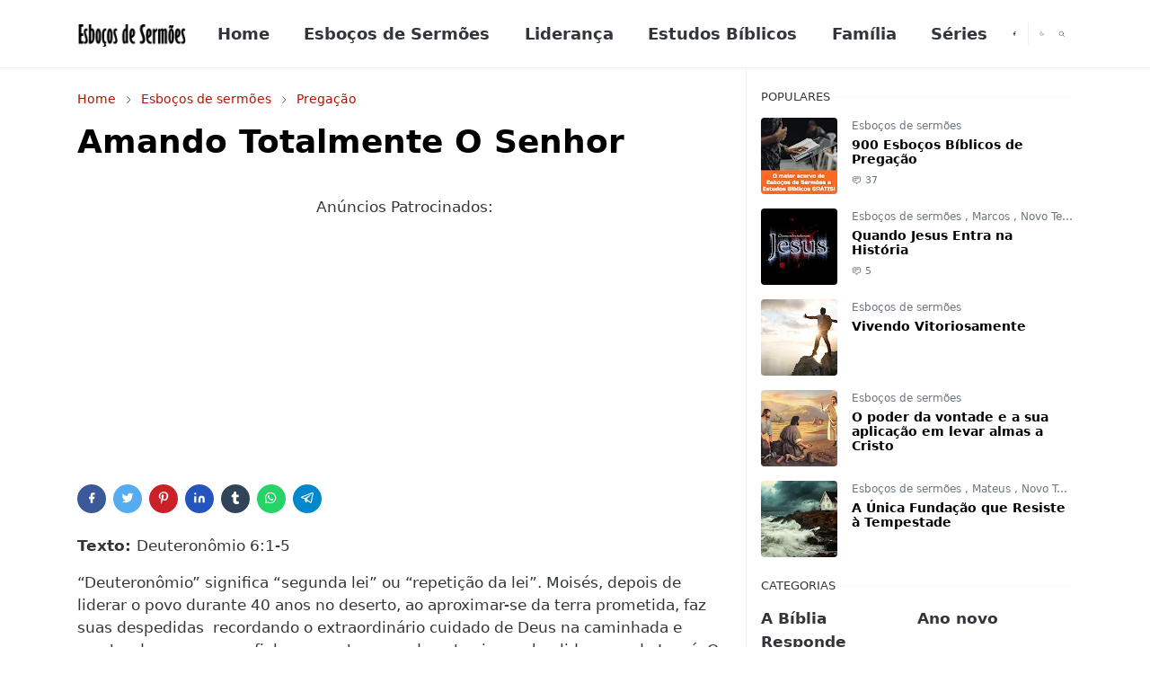

--- FILE ---
content_type: text/html; charset=UTF-8
request_url: https://www.esbocosdesermoes.com/2013/02/amando-totalmente-o-senhor.html
body_size: 21718
content:
<!DOCTYPE html>
<html dir='ltr' lang='pt-BR'>
<head>
<meta content='f_YMYRGtr2TIlLG62ueNDMMIljK5wC4HcZQ1HsJ_T80' name='google-site-verification'/>
<script async='async' crossorigin='anonymous' src='https://pagead2.googlesyndication.com/pagead/js/adsbygoogle.js?client=ca-pub-1416504746213261'></script>
<script>/*<![CDATA[*/function rmurl(e,t){var r=new RegExp(/\?m=0|&m=0|\?m=1|&m=1/g);return r.test(e)&&(e=e.replace(r,""),t&&window.history.replaceState({},document.title,e)),e}const currentUrl=rmurl(location.toString(),!0);null!==localStorage&&"dark"==localStorage.getItem("theme")&&(document.querySelector("html").className="dark-mode");/*]]>*/</script>
<meta content='text/html; charset=UTF-8' http-equiv='Content-Type'/>
<meta content='width=device-width,initial-scale=1' name='viewport'/>
<!-- Primary Meta Tags -->
<link href='https://www.esbocosdesermoes.com/2013/02/amando-totalmente-o-senhor.html' rel='canonical'/>
<meta content='https://www.esbocosdesermoes.com/2013/02/amando-totalmente-o-senhor.html' property='og:url'/>
<meta content='Esboços de Sermões Team' name='author'/>
<meta content='Esboços de Sermões' name='application-name'/>
<meta content='general' name='rating'/>
<!-- Favicon -->
<link href='https://www.esbocosdesermoes.com/favicon.ico' rel='icon' type='image/x-icon'/>
<!-- Theme Color -->
<meta content='#ffffff' name='theme-color'/>
<meta content='#ffffff' name='msapplication-TileColor'/>
<meta content='#ffffff' name='msapplication-navbutton-color'/>
<meta content='#ffffff' name='apple-mobile-web-app-status-bar-style'/>
<meta content='yes' name='apple-mobile-web-app-capable'/>
<!-- Title -->
<title>Amando Totalmente O Senhor - Esboços de Sermões</title>
<meta content='Amando Totalmente O Senhor - Esboços de Sermões' name='title'/>
<meta content='Amando Totalmente O Senhor - Esboços de Sermões' property='og:title'/>
<meta content='Amando Totalmente O Senhor - Esboços de Sermões' name='twitter:title'/>
<!-- Image -->
<meta content='' property='og:image'/>
<meta content='' name='twitter:image'/>
<!-- Description -->
<meta content='Explore esboços de sermões profundos, pregações tocantes e estudos bíblicos enriquecedores. Transforme seu púlpito hoje mesmo ✝️' name='description'/>
<meta content='Explore esboços de sermões profundos, pregações tocantes e estudos bíblicos enriquecedores. Transforme seu púlpito hoje mesmo ✝️' property='og:description'/>
<meta content='Explore esboços de sermões profundos, pregações tocantes e estudos bíblicos enriquecedores. Transforme seu púlpito hoje mesmo ✝️' name='twitter:description'/>
<!-- Open Graph / Facebook -->
<meta content='' property='fb:app_id'/>
<meta content='' property='article:author'/>
<meta content='website' property='og:type'/>
<meta content='pt-BR' property='og:locale'/>
<meta content='Esboços de Sermões' property='og:site_name'/>
<meta content='https://www.esbocosdesermoes.com/2013/02/amando-totalmente-o-senhor.html' property='og:url'/>
<meta content='Amando Totalmente O Senhor' property='og:image:alt'/>
<!-- Twitter -->
<meta content='' name='twitter:site'/>
<meta content='' name='twitter:creator'/>
<meta content='summary_large_image' name='twitter:card'/>
<meta content='https://www.esbocosdesermoes.com/2013/02/amando-totalmente-o-senhor.html' name='twitter:url'/>
<meta content='Amando Totalmente O Senhor' name='twitter:image:alt'/>
<!-- Feed -->
<link rel="alternate" type="application/atom+xml" title="Esboços de Sermões - Atom" href="https://www.esbocosdesermoes.com/feeds/posts/default" />
<link rel="alternate" type="application/rss+xml" title="Esboços de Sermões - RSS" href="https://www.esbocosdesermoes.com/feeds/posts/default?alt=rss" />
<link rel="service.post" type="application/atom+xml" title="Esboços de Sermões - Atom" href="https://www.blogger.com/feeds/6840792579533277307/posts/default" />

<link rel="alternate" type="application/atom+xml" title="Esboços de Sermões - Atom" href="https://www.esbocosdesermoes.com/feeds/4347790871302650747/comments/default" />
<link href='https://cdn.jsdelivr.net/npm/bootstrap@5.1.3/dist/css/bootstrap.min.css' media='print' onload='if(media!="all")media="all"' rel='stylesheet'/><noscript><link href='https://cdn.jsdelivr.net/npm/bootstrap@5.1.3/dist/css/bootstrap.min.css' rel='stylesheet'/></noscript>
<style id='page-skin-1' type='text/css'><!--
/*
-----------------------------------------------
-----------------------------------------------
*/
:root {
--bs-font-sans-serif: system-ui,-apple-system,Segoe UI,Helvetica Neue,Arial,Noto Sans,Liberation Sans,sans-serif,Apple Color Emoji,Segoe UI Emoji,Segoe UI Symbol,Noto Color Emoji;
--bs-body-bg: #ffffff;
--bs-body-color: #323539;
--jt-primary: #b51200;
--jt-heading-color: #000000;
--jt-heading-link: #000000;
--jt-heading-hover: #b51200;
--jt-link-color: #b51200;
--jt-link-hover: #b51200;
--jt-blockquote: #b51200;
--jt-btn-primary: #b51200;
--jt-btn-primary-hover: #D52C1F;
--jt-btn-light-hover: #000000;
--jt-border-light: #efefef;
--jt-bg-light: #f3f7f9;
--jt-archive-bg: #ffffff;
--jt-nav-color: #323539;
--jt-nav-hover: #b51200;
--jt-nav-selected: #b51200;
--jt-dropdown-bg: #ffffff;
--jt-dropdown-color: #686868;
--jt-dropdown-hover: #b51200;
--jt-dropdown-selected: #b51200;
--jt-header-bg: #ffffff;
--jt-header-color: #323539;
--jt-header-border: #efefef;
--jt-footer-bg: #212529;
--jt-footer-color: #9fa6ad;
--jt-footer-link: #9fa6ad;
--jt-footer-border: #323539;
--jt-socket-bg: #09080c;
--jt-socket-color: #9fa6ad;
}
.dark-mode {
--bs-body-bg: hsl(210, 11%, 15%);
--bs-body-color: hsl(210, 11%, 80%);
--jt-heading-color: hsl(210, 11%, 80%);
--jt-heading-link: hsl(210, 11%, 80%);
--jt-btn-light-hover: hsl(210, 11%, 85%);
--jt-border-light: hsl(210, 11%, 20%);
--jt-bg-light: hsl(210, 11%, 20%);
--jt-archive-bg: hsl(210, 11%, 17%);
--jt-nav-color: hsl(210, 11%, 70%);
--jt-dropdown-bg: hsl(210, 11%, 18%);
--jt-dropdown-color: hsl(210, 11%, 70%);
--jt-header-bg: hsl(210, 11%, 15%);
--jt-header-color: hsl(210, 11%, 80%);
--jt-header-border: hsl(210, 11%, 20%);
--jt-footer-bg: hsl(210, 11%, 15%);
--jt-footer-color: hsl(210, 11%, 80%);
--jt-footer-border: hsl(210, 11%, 20%);
--jt-socket-bg: hsl(210, 11%, 17%);
--jt-socket-color: hsl(210, 11%, 80%);
}
body {
font: normal normal 17px system-ui,-apple-system,Segoe UI,Helvetica Neue,Arial,Noto Sans,Liberation Sans,sans-serif,Apple Color Emoji,Segoe UI Emoji,Segoe UI Symbol,Noto Color Emoji;
color: var(--bs-body-color);
background-color: var(--bs-body-bg);
line-height: 1.5;
-webkit-font-smoothing: antialiased;
-moz-osx-font-smoothing: grayscale;
text-rendering: optimizeLegibility;
}
.d-block {
display:none;
}
.h1,.h2,.h3,.h4,.h5,.h6,
h1,h2,h3,h4,h5,h6 {
font: normal bold 36px var(--bs-font-sans-serif);
}
a {
transition-property: background-color, border-color, color, fill, stroke;
transition-timing-function: cubic-bezier(0.4, 0, 0.2, 1);
transition-duration: .3s;
text-decoration: none;
color: var(--jt-link-color);
}
a:hover {
color: var(--jt-link-hover);
}
.fs-7 {
font-size: 0.875rem;
}
.fs-8 {
font-size: 0.75rem;
}
.fs-9 {
font-size: 0.7rem;
}
.btn{
box-shadow: none !important
}
.btn-sm {
min-width: 32px;
min-height: 32px;
}
img,
svg,
iframe {
max-width:100%
}
img {
height:auto;
object-fit:cover;
}
label {
cursor: pointer;
}
.visually-hidden {
position: unset !important;
}
.form-control:focus {
box-shadow: none;
border-color: var(--jt-primary);
}
.form-control::placeholder {
opacity: .5;
}
.dropdown-toggle::after {
border-width: 0.25em 0.25em 0;
}
.dropdown-menu {
margin: 0;
padding: 0;
}
.px-3 {
padding-right: 1rem;
padding-left: 1rem;
}
.ratio:before{
content: none;
}
.ratio-1x1 {
padding-bottom: 100%;
}
.ratio-4x3 {
padding-bottom: 75%;
}
.ratio-16x9 {
padding-bottom: 56.25%;
}
.ratio-21x9 {
padding-bottom: 43%;
}
.object-cover {
object-fit: cover;
}
.jt-text-primary,
.hover-text-primary:hover,
input:checked ~ .check-text-primary {
color: var(--jt-primary)!important
}
.jt-btn-primary,
.jt-btn-outline-primary:hover {
color: #fff;
background-color: var(--jt-btn-primary);
border-color: var(--jt-btn-primary);
}
.jt-btn-light {
color: var(--bs-body-color);
background-color: var(--jt-bg-light);
border-color: var(--jt-bg-light);
}
.jt-btn-light:hover {
color: var(--jt-btn-light-hover);
}
.jt-btn-primary:hover,
.hover-btn-primary:hover,
input:checked + .jt-btn-outline-primary {
color: #fff !important;
background-color: var(--jt-btn-primary-hover)!important;
border-color: var(--jt-btn-primary-hover)!important
}
.jt-btn-outline-primary {
color: var(--jt-btn-primary);
border-color: var(--jt-btn-primary);
}
.jt-bg-primary {
background-color: var(--jt-primary)
}
.jt-bg-light {
background-color: var(--jt-bg-light)
}
.bg-archive {
background-color: var(--jt-archive-bg)
}
.jt-border-light {
border-color: var(--jt-border-light)!important;
}
input:checked ~ .d-block-check {
display: block !important;
}
input:checked ~ .d-none-check {
display: none !important;
}
.dropdown-menu,
.accordion-item,
.accordion-header {
background-color: var(--bs-body-bg);
color: var(--bs-body-color);
border-color: var(--jt-border-light);
}
.lazyload {
transition-property: opacity;
transition-timing-function: cubic-bezier(0.4, 0, 0.2, 1);
transition-duration: .3s;
opacity: 0;
}
.lazyload.loaded {
opacity: 1;
}
/* JetTheme Style */
pre {
background-color: var(--jt-bg-light);
margin-bottom: 1rem;
padding: 1rem;
font-size: 0.75rem;
}
blockquote {
border-left:  5px solid var(--jt-blockquote);
color: inherit;
font-size: 1.125rem;
margin-bottom: 1.5rem;
margin-top: 1.5rem;
padding-left: 1rem;
}
.header-animate.header-hidden {
transform: translateY(-100%);
box-shadow: none !important;
}
#header {
background-color: var(--jt-header-bg);
color: var(--jt-header-color);
transition-property: transform;
transition-timing-function: cubic-bezier(0.4, 0, 0.2, 1);
transition-duration: .3s;
min-height: 60px;
border-bottom: 1px solid var(--jt-header-border);
}
.header-social {
border-right: 1px solid var(--jt-header-border);
}
.jt-icon {
display: inline-block;
height: 1em;
vertical-align: -0.15em;
width: 1em;
fill:none;
stroke:currentColor;
stroke-linecap:round;
stroke-linejoin:round;
stroke-width:2;
}
.jt-icon-center {
font-family: sans-serif;
}
.icon-dark,
.dark-mode .icon-light {
display: none;
}
.dark-mode .icon-dark {
display: block;
}
#dark-toggler,
#search-toggler,
#navbar-toggler {
line-height: 1;
}
#dark-toggler {
font-size: 17px;
}
#footer {
background-color: var(--jt-footer-bg);
color: var(--jt-footer-color);
border-top: 1px solid var(--jt-footer-border);
}
#socket {
background-color: var(--jt-socket-bg);
color: var(--jt-socket-color);
}
#navbar {
z-index: 9999;
}
#navbar .menu-item {
position: relative;
}
#navbar .nav-link {
min-height: 40px;
}
#navbar .dropdown-toggle {
cursor: pointer;
align-items: center;
display: flex;
}
#navbar.d-block,
#navbar .dropdown-menu,
#navbar .nav-link,
#navbar .dropdown-toggle {
-webkit-transition: .3s;
-ms-transition: .3s;
-o-transition: .3s;
transition: .3s;
}
#navbar .navbar-nav > .menu-item > .nav-link {
font: normal bold 18px var(--bs-font-sans-serif);
line-height: 1.5;
color: var(--jt-nav-color);
}
#navbar .navbar-nav > .menu-item:hover > .nav-link,
#navbar .navbar-nav > .menu-item:hover > .dropdown-toggle {
color: var(--jt-nav-hover);
}
#navbar .navbar-nav > .menu-item > .nav-link.active,
#navbar .navbar-nav > .menu-item > .active ~ .dropdown-toggle {
color: var(--jt-nav-selected);
}
.logo-wrap {
width: 200px;
}
#search-header .dropdown-menu {
background-color:var(--jt-dropdown-bg);
color: var(--jt-dropdown-color);
border-color: var(--jt-header-border);
min-width: 300px;
right:0;
top:100%
}
.blog-admin {
display: none;
}
#pagination li + li {
margin-left: 5px;
}
.no-items {
display: none;
}
.feature-image,
.separator,
.tr-caption-container {
margin-bottom: 1rem;
}
.tr-caption-container {
width: 100%;
}
.separator a,
.tr-caption-container a {
margin: 0 !important;
padding: 0 !important;
}
.tr-caption {
font-size: 12px;
font-style: italic;
}
.widget:last-child {
margin-bottom: 0 !important;
}
#post-body .widget {
margin-top: 1.5rem;
}
.item-title {
color: var(--jt-heading-link);
}
.item-title:hover {
color: var(--jt-heading-hover);
}
#comment-editor{
width:100%
}
#primary .widget-title {
font-weight: 300;
text-transform: uppercase;
}
#footer .widget-title {
text-transform: uppercase;
}
#footer .widget-title,
#sidebar .widget-title {
font-size: 13px !important;
}
#footer .widget-title:after {
content: "";
display: block;
width: 50px;
border-bottom: 2px solid var(--jt-primary);
margin-top: 10px;
}
#primary .widget-title > span {
background-color: var(--bs-body-bg);
padding-right: 5px;
position: relative;
}
#main .widget-title:before,
#sidebar .widget-title:before {
background-color:  var(--jt-bg-light);
content: "";
height: 1px;
display: block;
position: absolute;
top: 50%;
transform: translateY(-50%);
width: 100%;
}
#main .widget-title:before {
border-right: 30px solid var(--jt-primary);
height: 5px;
}
.send-success:not(.loading) .contact-form-msg,
.send-error:not(.loading) .contact-form-msg {
display:block !important;
}
.send-success .contact-form-msg{
border-color: rgba(25,135,84,.3) !important;
}
.send-error .contact-form-msg{
border-color: rgba(255,193,7,.3) !important;
}
.send-success .contact-form-msg:before{
content: attr(data-success);
}
.send-error .contact-form-msg:before{
content: attr(data-error);
}
hr.example-ads:before {
content: "Advertisement here";
}
hr.example-ads {
background-color: var(--jt-bg-light);
border-radius: 0.25rem;
font-size: 0.875rem;
height: auto;
margin: 0;
opacity: 1;
padding: 1.5rem 0;
text-align: center;
}
body > .google-auto-placed {
margin: 0 auto 1.5rem;
max-width: 1108px;
}
.google-auto-placed > ins {
margin: 0 !important;
}
/* TYPOGRAPY */
.h1,h1{font-size:calc(1.375rem + 1.5vw)}
.h2,h2{font-size:calc(1.325rem + .9vw)}
.h3,h3{font-size:calc(1.3rem + .6vw)}
.h4,h4{font-size:calc(1.275rem + .3vw)}
.h5,h5{font-size:18px}
.h6,h6{font-size:16px}
.entry-title {
color: var(--jt-heading-color);
}
.entry-text h1,
.entry-text h2,
.entry-text h3,
.entry-text h4,
.entry-text h5,
.entry-text h6 {
color: var(--jt-heading-color);
padding-top: 0.1em;
margin-bottom: 1rem;
}
.entry-text li {
margin-bottom: 0.5rem;
}
/* Responsive Style */
@media (min-width: 576px) {
.ratio-sm-4x3 {
padding-bottom: 75%;
}
.ratio-sm-16x9 {
padding-bottom: 56.25%;
}
.border-sm-end {
border-right-width: 1px !important;
border-right-style: solid;
}
#post-pager .next-page {
border-left: 1px solid;
}
}
@media (min-width: 768px) {
.position-md-relative {
position: relative;
}
.border-md-end {
border-right-width: 1px !important;
border-right-style: solid;
}
}
@media (min-width: 992px) {
.d-lg-flex {
display: flex;
}
.col-lg-4 {
flex: 0 0 auto;
width: 33.33333333%;
}
.col-lg-8 {
flex: 0 0 auto;
width: 66.66666667%;
}
.border-lg-end {
border-right-width: 1px !important;
border-right-style: solid;
}
#navbar .navbar-nav > .menu-item {
display: flex;
}
#navbar .dropdown-menu {
background-color:var(--jt-dropdown-bg);
border-color: var(--jt-header-border);
margin-top: -10px;
display: block;
opacity: 0;
visibility: hidden;
pointer-events: none;
box-shadow: 5px 10px 10px -5px rgba(0, 0, 0, 0.14);
top:100%;
min-width: 150px;
}
#navbar .dropdown-menu .nav-link {
padding-right: 20px;
font-size: 15px;
color: var(--jt-dropdown-color);
}
#navbar .dropdown-menu .dropdown-toggle {
position: absolute;
right: 10px;
top: 20px;
}
#navbar .dropdown-menu .dropdown-menu {
left: 100%;
top: -1px;
}
#navbar .dropdown-menu .menu-item:hover > .nav-link,
#navbar .dropdown-menu .menu-item:hover > .dropdown-toggle {
color:  var(--jt-dropdown-hover);
}
#navbar .dropdown-menu .menu-item > .nav-link.active,
#navbar .dropdown-menu .menu-item > .active ~ .dropdown-toggle {
color:  var(--jt-dropdown-selected);
}
#navbar .menu-item:hover > .dropdown-menu {
opacity: 1;
visibility: visible;
pointer-events: unset;
margin: 0;
}
#navbar .navbar-nav > .menu-item > .nav-link {
padding: 1.5rem 1.2rem;
white-space:nowrap;
}
#navbar .navbar-nav > .menu-item > .dropdown-toggle {
bottom: 0;
pointer-events: none;
position: absolute;
right: 5px;
top: 3px;
}
#sidebar {
border-left: 1px solid var(--jt-border-light);
}
#footer-widget .widget {
margin-bottom: 0 !important;
}
}
@media (min-width: 1200px){
.container {
max-width: 1140px;
}
.h1,h1{font-size:36px}
.h2,h2{font-size:26px}
.h3,h3{font-size:22px}
.h4,h4{font-size:20px}
}
@media (min-width: 1400px) {
.container {
max-width: 1320px;
}
}
@media (max-width: 991.98px) {
input:checked ~ .dropdown-menu {
display: block;
}
input:checked + .dropdown-toggle {
color: var(--jt-dropdown-selected);
}
.logo-wrap {
width: 150px;
}
#search-header .dropdown-menu{
width: 100%;
}
#navbar {
background-color: var(--jt-header-bg);
padding-top: 70px;
padding-bottom: 30px;
position: fixed;
left: 0;
right: 0;
top: 0;
bottom: 0;
width: auto;
}
#navbar.d-block {
opacity: 0;
transform: translateX(-20%);
}
#navbar.show {
transform: translateX(0);
opacity: 1;
}
#navbar .navbar-nav {
max-height: 100%;
overflow-y: auto;
}
#navbar-toggle:checked ~ #header-main #navbar {
display:block;
}
#navbar .nav-link {
border-bottom: 1px solid var(--jt-header-border);
font-size: 16px !important;
color: var(--jt-dropdown-color);
}
#navbar .menu-item:hover > .nav-link {
color: var(--jt-dropdown-hover);
}
#navbar .active > .nav-link {
color: var(--jt-dropdown-selected);
}
#navbar .dropdown-toggle {
border-left: 1px solid var(--jt-header-border);
height: 2.5rem;
padding: 0 1rem;
position: absolute;
right: 0;
top: 0;
}
#navbar .dropdown-menu {
background-color: var(--jt-dropdown-bg);
border: none;
padding-left: 10px;
}
#sidebar {
border-top: 1px solid var(--jt-border-light);
}
}
@media (max-width: 575.98px) {
.feature-posts .item-thumbnail {
margin-bottom: -150px;
}
.feature-posts .item-thumbnail a {
border-radius: 0 !important;
box-shadow: none !important;
padding-bottom: 75%;
}
.feature-posts .item-content {
background-color: var(--bs-body-bg);
border: 5px solid;
border-radius: 0.25rem;
}
#post-pager .prev-page + .next-page {
border-top: 1px solid;
}
.full-width,
.px-3 .google-auto-placed {
margin-left: -1rem;
margin-right: -1rem;
width: auto !important;
}
#footer-widget .widget {
padding-left: 3rem;
padding-right: 3rem;
}
}
/*Your custom CSS is here*/

--></style>
<!-- Your Style and Script before </head> is here -->
</head><body class="d-block is-single"><textarea disabled readonly id="element-h" style="display:none"><style>/*<link href='https://www.blogger.com/dyn-css/authorization.css?targetBlogID=6840792579533277307&amp;zx=26c19c1b-086a-4ce8-8037-cc24d5f011ee' media='none' onload='if(media!=&#39;all&#39;)media=&#39;all&#39;' rel='stylesheet'/><noscript><link href='https://www.blogger.com/dyn-css/authorization.css?targetBlogID=6840792579533277307&amp;zx=26c19c1b-086a-4ce8-8037-cc24d5f011ee' rel='stylesheet'/></noscript>
<meta name='google-adsense-platform-account' content='ca-host-pub-1556223355139109'/>
<meta name='google-adsense-platform-domain' content='blogspot.com'/>

<script async src="https://pagead2.googlesyndication.com/pagead/js/adsbygoogle.js?client=ca-pub-1416504746213261&host=ca-host-pub-1556223355139109" crossorigin="anonymous"></script>

<!-- data-ad-client=ca-pub-1416504746213261 -->

</head><body>*/</style></textarea>
<header class='header-animate sticky-top navbar py-0 navbar-expand-lg' content='itemid' id='header' itemid='#header' itemscope='itemscope' itemtype='https://schema.org/WPHeader'>
<input class='d-none' id='navbar-toggle' type='checkbox'/>
<div class='container position-relative px-3 flex-nowrap section' id='header-main'><div class='widget HTML logo-wrap position-relative' data-version='2' id='HTML10'>
<a class='d-block navbar-brand' href='https://www.esbocosdesermoes.com/'>
<img alt='Esboços de Sermões' height='55' loading='lazy' src='https://blogger.googleusercontent.com/img/a/AVvXsEhA8P6TdQ4jxPCdUHRDhyK9LF7PD_clZpBvYXC3NBMjx9pPvXj7mgGRHJ4_lzITU52zCKou0xghA5mmFCpTr8wpBUlnpQyuRrkXULNVdROV6LRMaFh74Pyj1hgg2h3QAYoVp2YTcN3cE2-t5QQFiVZda2sVI9rpgXGcCnkAUR6FL_rFAdBDCRoJGEHfaLc=s258' width='175'/>
</a>
</div><div class='widget LinkList d-flex align-self-stretch align-items-center order-lg-1 ms-auto' data-version='2' id='LinkList10'>
<div class='header-social d-flex pe-1'><a aria-label='facebook' class='px-2 text-reset jt-icon-center i-facebook' href='https://www.facebook.com/esbocosdesermoes/' rel='noopener' target='_blank'><svg aria-hidden='true' class='jt-icon'><use xlink:href='#i-facebook'></use></svg></a></div>
<div class='d-flex align-self-stretch align-items-center ps-1' id='dark-header'>
<label aria-label='Toggle Dark Mode' class='p-2 jt-icon-center' id='dark-toggler'><svg aria-hidden='true' class='jt-icon'><use class='icon-light' xlink:href='#i-moon'></use><use class='icon-dark' xlink:href='#i-sun'></use></svg></label>
</div>
<div class='d-flex align-self-stretch align-items-center position-md-relative' id='search-header'>
<input class='d-none' id='search-toggle' type='checkbox'/>
<label aria-label='Toggle search' class='p-2 check-text-primary hover-text-primary jt-icon-center' for='search-toggle' id='search-toggler'><svg aria-hidden='true' class='fs-5 jt-icon'><use xlink:href='#i-search'></use></svg></label>
<div class='dropdown-menu p-1 shadow-sm d-block-check'>
<form action='https://www.esbocosdesermoes.com/search' class='input-group' method='GET' target='_top'>
<input class='form-control fs-7 border-0 rounded-0 bg-transparent text-reset' id='search-input' name='q' placeholder='Enter your search' required='required' type='text' value=''/>
<input name='max-results' type='hidden' value='10'/>
<button class='btn btn-sm fw-bold py-2 px-4 rounded-pill border-0 jt-btn-primary m-0' type='submit'>Search</button>
</form>
</div>
</div>
<div class='d-flex align-self-stretch align-items-center d-lg-none'>
<label aria-label='Toggle navigation' class='p-1 jt-icon-center hover-text-primary' for='navbar-toggle' id='navbar-toggler'><svg aria-hidden='true' class='fs-3 jt-icon'><use xlink:href='#i-menu'></use></svg></label>
</div>
</div><div class='widget LinkList collapse navbar-collapse' data-version='2' id='navbar'>
<label class='d-flex position-absolute fs-1 d-lg-none mt-4 me-4 top-0 end-0' for='navbar-toggle'><svg aria-hidden='true' class='jt-icon'><use xlink:href='#i-close'></use></svg></label>
<ul class='navbar-nav px-4 p-lg-0 container' itemscope='itemscope' itemtype='http://schema.org/SiteNavigationElement' role='menu'>
<li class="menu-item"><a class='nav-link' href='https://www.esbocosdesermoes.com/' itemprop='url' role='menuitem'>
<span itemprop='name'>Home</span></a>
</li><li class="menu-item"><a class='nav-link' href='https://www.esbocosdesermoes.com/search/label/Esbo%C3%A7os%20de%20serm%C3%B5es' itemprop='url' role='menuitem'>
<span itemprop='name'>Esboços de Sermões</span></a>
</li><li class="menu-item"><a class='nav-link' href='https://www.esbocosdesermoes.com/search/label/Lideran%C3%A7a' itemprop='url' role='menuitem'>
<span itemprop='name'>Liderança</span></a>
</li><li class="menu-item"><a class='nav-link' href='https://www.esbocosdesermoes.com/search/label/Estudo%20biblico' itemprop='url' role='menuitem'>
<span itemprop='name'>Estudos Bíblicos </span></a>
</li><li class="menu-item"><a class='nav-link' href='https://www.esbocosdesermoes.com/search/label/Fam%C3%ADlia' itemprop='url' role='menuitem'>
<span itemprop='name'>Família </span></a>
</li><li class="menu-item"><a class='nav-link' href='https://www.esbocosdesermoes.com/search/label/S%C3%A9ries' itemprop='url' role='menuitem'>
<span itemprop='name'>Séries</span></a></li></ul>
</div></div>
</header>
<!--Main Content-->
<div id='primary'>
<div class='container px-0'>
<div class='d-lg-flex' id='main-content'>
<div class='col-lg-8 px-3' id='main'>
<div class='pt-4 no-items section' id='before-post'>
</div>
<div class='pt-4 pb-5 section' id='blog-post'><div class='widget Blog' data-version='2' id='Blog1'>
<div itemscope='itemscope' itemtype='https://schema.org/BreadcrumbList' style='--bs-breadcrumb-divider: url("data:image/svg+xml,%3Csvg xmlns=&#39;http://www.w3.org/2000/svg&#39; height=&#39;8&#39; width=&#39;8&#39; fill=&#39;none&#39; viewbox=&#39;0 0 24 24&#39; stroke=&#39;%23686868&#39;%3E%3Cpath stroke-linecap=&#39;round&#39; stroke-linejoin=&#39;round&#39; stroke-width=&#39;1&#39; d=&#39;M 0.5,0.5 4,4 0.5,7.5&#39;/%3E%3C/svg%3E");'>
<ol class='breadcrumb d-block text-nowrap fs-7 overflow-hidden text-truncate'>
<li class='breadcrumb-item d-inline-block' itemprop='itemListElement' itemscope='itemscope' itemtype='https://schema.org/ListItem'>
<a href='https://www.esbocosdesermoes.com/' itemprop='item' rel='tag' title='Home'><span itemprop='name'>Home</span></a>
<meta content='1' itemprop='position'/>
</li>
<li class='breadcrumb-item d-inline-block' itemprop='itemListElement' itemscope='itemscope' itemtype='https://schema.org/ListItem'>
<a href='https://www.esbocosdesermoes.com/search/label/Esbo%C3%A7os%20de%20serm%C3%B5es?max-results=10' itemprop='item' rel='tag' title='Esboços de sermões'><span itemprop='name'>Esboços de sermões</span></a>
<meta content='2' itemprop='position'/>
</li>
<li class='breadcrumb-item d-inline-block' itemprop='itemListElement' itemscope='itemscope' itemtype='https://schema.org/ListItem'>
<a href='https://www.esbocosdesermoes.com/search/label/Prega%C3%A7%C3%A3o?max-results=10' itemprop='item' rel='tag' title='Pregação'><span itemprop='name'>Pregação</span></a>
<meta content='3' itemprop='position'/>
</li>
</ol>
</div>
<article class='mb-5' id='single-content'>
<script type='application/ld+json'>
{
  "@context": "http://schema.org/",
  "@type": "NewsArticle",
  "mainEntityOfPage": {
    "@type": "WebPage",
    "@id": "https://www.esbocosdesermoes.com/2013/02/amando-totalmente-o-senhor.html"
  },
  "author": {
    "@type": "Person",
    "name": "Aldenir Araújo",
    "url": "https://www.blogger.com/profile/11293878676023246775"
  },
  "publisher": {
    "@type": "Organization",
    "name": "Esboços de Sermões",
    "logo": {
      "@type": "ImageObject",
      "url": "https://blogger.googleusercontent.com/img/a/AVvXsEhA8P6TdQ4jxPCdUHRDhyK9LF7PD_clZpBvYXC3NBMjx9pPvXj7mgGRHJ4_lzITU52zCKou0xghA5mmFCpTr8wpBUlnpQyuRrkXULNVdROV6LRMaFh74Pyj1hgg2h3QAYoVp2YTcN3cE2-t5QQFiVZda2sVI9rpgXGcCnkAUR6FL_rFAdBDCRoJGEHfaLc=s258"
    }
  },
  "headline": "Amando Totalmente O Senhor",
  "description": "Explore esboços de sermões profundos, pregações tocantes e estudos bíblicos enriquecedores. Transforme seu púlpito hoje mesmo &#10013;&#65039;",
  "image": "<!--Can't find substitution for tag [post.featuredImage]-->",
  "datePublished": "2013-02-10T08:06:00-02:00",
  "dateModified": "2013-02-21T10:15:23-03:00"
}
</script>
<header class='entry-header mb-3'>
<h1 class='entry-title mb-4'>Amando Totalmente O Senhor</h1>
<div class='entry-meta mb-3 text-secondary d-flex flex-wrap fw-light'>
</div>
</header>
<div class='social-share mb-3'>
<center>
<p>Anúncios Patrocinados:</p>
<script async='async' crossorigin='anonymous' src='https://pagead2.googlesyndication.com/pagead/js/adsbygoogle.js?client=ca-pub-1416504746213261'></script>
<ins class='adsbygoogle' data-ad-client='ca-pub-1416504746213261' data-ad-format='auto' data-ad-slot='6731658751' data-full-width-responsive='true' style='display:block'></ins>
<script>
     (adsbygoogle = window.adsbygoogle || []).push({});
</script>
</center>
<div class='d-flex fs-5'>
<a class='me-2 mb-2 btn btn-sm jt-icon-center text-white rounded-pill' href='https://www.facebook.com/sharer.php?u=https://www.esbocosdesermoes.com/2013/02/amando-totalmente-o-senhor.html' rel='nofollow noopener noreferrer' style='background-color:#3b5998' target='_blank' title='Facebook Share'><svg aria-hidden='true' class='jt-icon'><use xlink:href='#i-facebook'></use></svg></a>
<a class='me-2 mb-2 btn btn-sm jt-icon-center text-white rounded-pill' href='https://twitter.com/intent/tweet?url=https://www.esbocosdesermoes.com/2013/02/amando-totalmente-o-senhor.html' rel='nofollow noopener noreferrer' style='background-color:#55acee' target='_blank' title='Tweet This'><svg aria-hidden='true' class='jt-icon'><use xlink:href='#i-twitter'></use></svg></a>
<a class='me-2 mb-2 btn btn-sm jt-icon-center text-white rounded-pill' href='https://pinterest.com/pin/create/button/?url=https://www.esbocosdesermoes.com/2013/02/amando-totalmente-o-senhor.html&media=' rel='nofollow noopener noreferrer' style='background-color:#cb2027' target='_blank' title='Pin It'><svg aria-hidden='true' class='jt-icon'><use xlink:href='#i-pinterest'></use></svg></a>
<a class='me-2 mb-2 btn btn-sm jt-icon-center text-white rounded-pill' href='https://www.linkedin.com/sharing/share-offsite/?url=https://www.esbocosdesermoes.com/2013/02/amando-totalmente-o-senhor.html' rel='nofollow noopener noreferrer' style='background-color:#2554bf' target='_blank' title='Linkedin Share'><svg aria-hidden='true' class='jt-icon'><use xlink:href='#i-linkedin'></use></svg></a>
<a class='me-2 mb-2 btn btn-sm jt-icon-center text-white rounded-pill' href='https://www.tumblr.com/share/link?url=https://www.esbocosdesermoes.com/2013/02/amando-totalmente-o-senhor.html' rel='nofollow noopener noreferrer' style='background-color:#314358' target='_blank' title='Tumblr Share'><svg aria-hidden='true' class='jt-icon'><use xlink:href='#i-tumblr'></use></svg></a>
<a class='me-2 mb-2 btn btn-sm jt-icon-center text-white rounded-pill' href='https://wa.me/?text=https://www.esbocosdesermoes.com/2013/02/amando-totalmente-o-senhor.html' rel='nofollow noopener noreferrer' style='background-color:#25d366' target='_blank' title='Share to whatsapp'><svg aria-hidden='true' class='jt-icon'><use xlink:href='#i-whatsapp'></use></svg></a>
<a class='me-2 mb-2 btn btn-sm jt-icon-center text-white rounded-pill' href='https://t.me/share/url?url=https://www.esbocosdesermoes.com/2013/02/amando-totalmente-o-senhor.html' rel='nofollow noopener noreferrer' style='background-color:#0088cc' target='_blank' title='Share to telegram'><svg aria-hidden='true' class='jt-icon'><use xlink:href='#i-telegram'></use></svg></a>
</div>
</div>
<div class='entry-text text-break mb-5' id='post-body'>
<p><b>Texto: </b>Deuteronômio 6:1-5 <p>&#8220;Deuteronômio&#8221; significa &#8220;segunda lei&#8221; ou &#8220;repetição da lei&#8221;. Moisés, depois de liderar o povo durante 40 anos no deserto, ao aproximar-se da terra prometida, faz suas despedidas&nbsp; recordando o extraordinário cuidado de Deus na caminhada e exortando o povo a ser fiel na nova terra, onde entrariam sob a liderança de Josué. O verso que sintetiza suas orientações é o v. 5: <i>&#8220;amarás, pois, o Senhor, teu Deus, de todo o teu coração, de toda a tua alma e de toda a tua força&#8221;</i>. Em 2013 estaremos focados neste desafio de amar totalmente o Senhor. Como este amor pode se tornar realidade efetiva?&nbsp;&nbsp;&nbsp;&nbsp;&nbsp;&nbsp; <h3>I. Amor Da Aliança</h3> <p><b> (v. 1 a <i>&#8220;Estes, <u>pois</u>, são os mandamentos...&#8221;</i>)</b> <p>Não mantemos com Deus uma relação religiosa, institucional, ritual e formal! Ele nos encontrou, falou conosco (Deuteronômio 1:6) e providenciou o registro de Sua comunicação, para que ficasse bem claro os termos de nossa convivência com ELE: uma aliança que envolve privilégios, mas também grandes responsabilidades que só poderão ser cumpridas por meio do AMOR. <h3>II. Amor Para Ser Aprendido</h3> <p><b> (v. 1b-2 <i>&#8220;Estes, pois,&nbsp; são os <u>mandamentos, </u>os estatutos e os juízos eu mandou o Senhor, teu Deus, se te <u>ensinassem</u>, para que os <u>cumprisses</u> na terra que passas a possuir; para que temas ao Senhor Deus, e <u>guardes</u> todos os seus estatutos e mandamentos que eu te ordeno, tu, e teu filho, e o filho de teu filho, <u>todos os dias da tua vida</u>...&#8221;</i>)</b> <p>Amor não é um mero caminho de apreensão intelectual: ele envolve teoria e prática, conhecimento e vivência, ou seja, carece de uma caminhada longa de aprendizado que vai da conversão à glorificação. Assim, só pode amar genuinamente quem, humildemente, admite que não ama e, ao mesmo tempo, matricula-se na escola do amor como um aluno responsável e disciplinado, buscando para si e para a família uma experiência concreta de vivência do amor. <h3>III. Amor Transformador </h3> <p><b>(v. 2b-3 <i>&#8220;... e que teus <u>dias</u> sejam <u>prolongados</u>; ouve, pois, ó Israel, e atenta em os cumprires, para que <u>bem te suceda</u>, e muito te <u>multipliques</u> na terra que mana leite e mel, como disse o Senhor, Deus de teus pais&#8221;</i>)</b> <p>O amor de Israel tinha uma dimensão vertical, mas não deveria ser&nbsp; uma mera experiência secreta e mística com Deus,&nbsp; alienante e utópica. Pelo contrário, a &#8220;geografia do amor&#8221; era a terra da promessa, lugar que seria palco dos sinais claros inequívocos de um povo que vivia aliança: uma vida com quantidade, qualidade e influência! Hoje, igualmente, o Senhor nos chama para um amor que proporcione a transformação da cidade que Ele nos plantou (João 13:35). <h3>IV. Amor Exclusivo</h3> <p><b> (v. 4 <i>&#8220;Ouve, Israel, o Senhor, nosso Deus, é o único Senhor&#8221;</i> (Deuteronômio 6:4)</b> <p>O amor envolve sempre o &#8220;shemá&#8221; = &#8220;ouvir&#8221; = receber, entender, praticar e partilhar a Palavra do Senhor. Amar significa reconhecer praticamente que Deus é autoridade absoluta das nossas vidas, em todas as áreas&nbsp; e em todo tempo! Isaias 44:6 <i>&#8220;Assim diz o Senhor, o Rei de Israel, seu Redentor, o Senhor dos exércitos &#8211; eu sou o primeiro e o último e além de mim não há Deus&#8221;!</i> <h3>V. Amor Pleno </h3> <p><b>(v. 5 <i>&#8220;Amarás, pois, o Senhor teu Deus, de todo o teu coração, de toda a tua alma&nbsp; e de toda a tua força&#8221;</i>)</b> <p>O verso 5, que resume todos os versos anteriores, convoca-nos para um amor completo: que vem de dentro, que não estabelece nenhum limite, que determinadamente, integralmente e intensamente se dá&nbsp; ao Senhor, num relacionamento íntimo que desemboca em proclamação e serviço. <p><b>Conclusão</b> <p>Somos desafiados a viver <ul> <li>AMANDO &#8211; um amor contínuo</li> <li>TOTALMENTE &#8211; um amor crescente</li> <li>SENHOR &#8211; um amor de servo</li></ul> <p>Que Deus nos leve a&nbsp; amá-LO da forma que ELE espera, é a minha oração! <p>Pr. Jair Francisco Macedo</p>  
</div>
<div class='entry-tag'>
</div>
<center>
<p>Anúncios Patrocinados:</p>
<script async='async' crossorigin='anonymous' src='https://pagead2.googlesyndication.com/pagead/js/adsbygoogle.js?client=ca-pub-1416504746213261'></script>
<ins class='adsbygoogle' data-ad-client='ca-pub-1416504746213261' data-ad-format='auto' data-ad-slot='6731658751' data-full-width-responsive='true' style='display:block'></ins>
<script>
     (adsbygoogle = window.adsbygoogle || []).push({});
</script>
</center>
</article>
<div class='position-fixed start-0 top-50 blog-admin pid-994383335'>
<a class='d-block btn btn-sm jt-btn-light rounded-0' href='https://www.blogger.com/blog/posts/6840792579533277307' rel='nofollow noopener noreferrer' target='_blank' title='Dashboard'><svg aria-hidden='true' class='jt-icon'><use xlink:href='#i-menu'></use></svg></a><a class='d-block btn btn-sm jt-btn-light rounded-0' href='https://www.blogger.com/blog/post/edit/6840792579533277307/4347790871302650747' rel='nofollow noopener noreferrer' target='_blank' title='Edit post'><svg aria-hidden='true' class='jt-icon'><use xlink:href='#i-edit'></use></svg></a>
</div>
<div class='d-sm-flex border-top border-bottom jt-border-light mb-5' id='post-pager'>
<a class='d-block prev-page col-sm-6 py-3 pe-sm-3 border-sm-bottom jt-border-light text-reset text-center text-sm-start' href='https://www.esbocosdesermoes.com/2013/02/deus-e-soberano-e-liberta-seu-povo.html'>
<span class='d-block pe-2 fs-7 fw-light'><svg aria-hidden='true' class='jt-icon'><use xlink:href='#i-arrow-l'></use></svg>Próximo</span>
</a>
<a class='d-block next-page col-sm-6 py-3 ps-sm-3 jt-border-light text-center text-sm-end text-reset ms-auto' href='https://www.esbocosdesermoes.com/2013/02/impactando-cidade-com-o-discipulado.html'>
<span class='d-block ps-2 fs-7 fw-light'>Anterior <svg aria-hidden='true' class='jt-icon'><use xlink:href='#i-arrow-r'></use></svg></span>
</a>
</div>
<div class='comments threaded mb-5' id='comments'>
<div class='widget-title position-relative mb-3 text-uppercase fw-light'>
<span>Nenhum Comentário</span>
</div>
<div class='comments-content'>
<ul class='list-unstyled'>
</ul>
</div>
<div id='add-comment'>
<a class='btn btn-sm jt-btn-primary border-2 fw-bold py-2 px-5' href='https://www.blogger.com/comment/frame/6840792579533277307?po=4347790871302650747&hl=pt-BR&saa=85391&origin=https://www.esbocosdesermoes.com&skin=contempo' id='comment-button' rel='nofollow noopener noreferrer' target='_blank'><svg aria-hidden='true' class='me-1 fs-6 jt-icon'><use xlink:href='#i-comment'></use></svg>Comentar</a>
<div class='mt-3 px-2 pt-2 jt-bg-light rounded d-none' id='threaded-comment-form'>
<a class='d-none' href='#' id='comment-editor-src'>comment url</a>
<iframe class='blogger-iframe-colorize blogger-comment-from-post' data-resized='true' height='90' id='comment-editor' name='comment-editor'></iframe>
<textarea disabled='disabled' id='comment-script' readonly='readonly' style='display:none'><script src='https://www.blogger.com/static/v1/jsbin/2830521187-comment_from_post_iframe.js' type='text/javascript'></script></textarea>
</div>
</div>
</div>
<div class='custom-posts visually-hidden related-posts' data-func='related_temp' data-items='10' data-no-item='https://www.esbocosdesermoes.com/2013/02/amando-totalmente-o-senhor.html' data-shuffle='4' data-title='Relacionados'>Esboços de sermões,Pregação</div>
</div></div>
<div class='d-none no-items section' id='ads-post'>
</div>
</div>
<div class='col-lg-4 px-3 pb-5 separator-main position-relative ms-auto' content='itemid' id='sidebar' itemid='#sidebar' itemscope='itemscope' itemtype='https://schema.org/WPSideBar'>
<div class='pt-4 section' id='sidebar-static'><div class='widget PopularPosts position-relative mb-4' data-version='2' id='PopularPosts10'>
<h2 class='widget-title position-relative fs-6 mb-3'><span>Populares</span></h2>
<div class='widget-content popular-posts'>
<div class='item-post d-flex mb-3'>
<div class='item-thumbnail me-3' style='width:85px'>
<a class='rounded jt-bg-light overflow-hidden d-block ratio ratio-1x1' href='https://www.esbocosdesermoes.com/2013/11/900-esbocos-biblicos-de-pregacao.html'>
<img alt='900 Esboços Bíblicos de Pregação' class='lazyload' data-src='https://blogger.googleusercontent.com/img/b/R29vZ2xl/AVvXsEhzZSSttK_vjUUvxcPmaTUeDk5M4LUvQ33UvIQxT6MmydZlSL6MgGlmh9cT-WFo4cEFIjKrb30LZRF8NalfsArsAPsgja9lV2CF88cJQda7N1mgf8hvmHtimOK30NoeAkX54KGsHnUgi8Cx/s16000/pregador.jpg' loading='lazy' src='[data-uri]'/>
</a>
</div>
<div class='item-content col overflow-hidden'>
<div class='item-tag mb-1 fw-light fs-8 text-secondary text-nowrap text-truncate'>
<a class='text-reset hover-text-primary' href='https://www.esbocosdesermoes.com/search/label/Esbo%C3%A7os%20de%20serm%C3%B5es?max-results=10' rel='tag'>
Esboços de sermões
</a>
</div>
<h3 class='item-title fs-7 mb-2'><a class='text-reset' href='https://www.esbocosdesermoes.com/2013/11/900-esbocos-biblicos-de-pregacao.html'>900 Esboços Bíblicos de Pregação</a></h3>
<div class='item-meta text-secondary d-flex flex-wrap fs-8'>
<small><svg aria-hidden='true' class='me-1 jt-icon'><use xlink:href='#i-comment'></use></svg>37</small>
</div>
</div>
</div>
<div class='item-post d-flex mb-3'>
<div class='item-thumbnail me-3' style='width:85px'>
<a class='rounded jt-bg-light overflow-hidden d-block ratio ratio-1x1' href='https://www.esbocosdesermoes.com/2013/11/quando-jesus-entra-na-historia.html'>
<img alt='Quando Jesus Entra na História' class='lazyload' data-src='https://blogger.googleusercontent.com/img/b/R29vZ2xl/AVvXsEhNylecEeucXNwcR589Q6CoQ6MYG3EKgVaozE0x9Q8uizvXEyj8H1zufQYdT5RDUG4SqwhSgEfKPBIdX6_0TS93909MuaFh7t_xaUEAmEJq64xStBRHmv7XvNSMneE634Q4SggycaZHhr5o64ZYdrk80oY3-099a6pgwNoDHR336jMGPn_QsvzILiUr-Cw5/s16000/jesus-o-nome-sobre-todo-nome.webp' loading='lazy' src='[data-uri]'/>
</a>
</div>
<div class='item-content col overflow-hidden'>
<div class='item-tag mb-1 fw-light fs-8 text-secondary text-nowrap text-truncate'>
<a class='text-reset hover-text-primary' href='https://www.esbocosdesermoes.com/search/label/Esbo%C3%A7os%20de%20serm%C3%B5es?max-results=10' rel='tag'>
Esboços de sermões
</a>
,
<a class='text-reset hover-text-primary' href='https://www.esbocosdesermoes.com/search/label/Marcos?max-results=10' rel='tag'>
Marcos
</a>
,
<a class='text-reset hover-text-primary' href='https://www.esbocosdesermoes.com/search/label/Novo%20Testamento?max-results=10' rel='tag'>
Novo Testamento
</a>
</div>
<h3 class='item-title fs-7 mb-2'><a class='text-reset' href='https://www.esbocosdesermoes.com/2013/11/quando-jesus-entra-na-historia.html'>Quando Jesus Entra na História</a></h3>
<div class='item-meta text-secondary d-flex flex-wrap fs-8'>
<small><svg aria-hidden='true' class='me-1 jt-icon'><use xlink:href='#i-comment'></use></svg>5</small>
</div>
</div>
</div>
<div class='item-post d-flex mb-3'>
<div class='item-thumbnail me-3' style='width:85px'>
<a class='rounded jt-bg-light overflow-hidden d-block ratio ratio-1x1' href='https://www.esbocosdesermoes.com/2021/04/vivendo-vitoriosamente.html'>
<img alt='Vivendo Vitoriosamente' class='lazyload' data-src='https://blogger.googleusercontent.com/img/b/R29vZ2xl/AVvXsEhefZRwydBFhsBznTv65llwYHLltNBqJEfuSXSHR2XBnk914CIJlHMZlE9JU2RiS1HdCvdYDLVpYoef2-ABbb4_o7JL3ijGO22AyVuJeAJ-H8P4zO_r5Fhwr1Bl24IiDsQaTnOebz7oLWbg/s16000/vivendo-vitoriasamente.jpg' loading='lazy' src='[data-uri]'/>
</a>
</div>
<div class='item-content col overflow-hidden'>
<div class='item-tag mb-1 fw-light fs-8 text-secondary text-nowrap text-truncate'>
<a class='text-reset hover-text-primary' href='https://www.esbocosdesermoes.com/search/label/Esbo%C3%A7os%20de%20serm%C3%B5es?max-results=10' rel='tag'>
Esboços de sermões
</a>
</div>
<h3 class='item-title fs-7 mb-2'><a class='text-reset' href='https://www.esbocosdesermoes.com/2021/04/vivendo-vitoriosamente.html'>Vivendo Vitoriosamente</a></h3>
<div class='item-meta text-secondary d-flex flex-wrap fs-8'>
</div>
</div>
</div>
<div class='item-post d-flex mb-3'>
<div class='item-thumbnail me-3' style='width:85px'>
<a class='rounded jt-bg-light overflow-hidden d-block ratio ratio-1x1' href='https://www.esbocosdesermoes.com/2013/10/o-poder-da-vontade-e-sua-aplicacao-em.html'>
<img alt='O poder da vontade e a sua aplicação em levar almas a Cristo' class='lazyload' data-src='https://blogger.googleusercontent.com/img/b/R29vZ2xl/AVvXsEg5q5tYrm9AcWzutRp2Lqxm0p__VJGq9xzHrWO-FnyAAk3VzCBuO4kWM7AormJUlcWuq93sr2hcsAXi7zPIfYwvD5JkPHNV1hmhF2jUg8agsPJUyZ_aG0kqy6VdbcBEJovd3hRAnIrQt3yD/s320/pescadores_de_homens.jpg' loading='lazy' src='[data-uri]'/>
</a>
</div>
<div class='item-content col overflow-hidden'>
<div class='item-tag mb-1 fw-light fs-8 text-secondary text-nowrap text-truncate'>
<a class='text-reset hover-text-primary' href='https://www.esbocosdesermoes.com/search/label/Esbo%C3%A7os%20de%20serm%C3%B5es?max-results=10' rel='tag'>
Esboços de sermões
</a>
</div>
<h3 class='item-title fs-7 mb-2'><a class='text-reset' href='https://www.esbocosdesermoes.com/2013/10/o-poder-da-vontade-e-sua-aplicacao-em.html'>O poder da vontade e a sua aplicação em levar almas a Cristo</a></h3>
<div class='item-meta text-secondary d-flex flex-wrap fs-8'>
</div>
</div>
</div>
<div class='item-post d-flex mb-3'>
<div class='item-thumbnail me-3' style='width:85px'>
<a class='rounded jt-bg-light overflow-hidden d-block ratio ratio-1x1' href='https://www.esbocosdesermoes.com/2025/08/esboco-sermao-construir-sobre-rocha-mateus-7-24-27.html'>
<img alt='A Única Fundação que Resiste à Tempestade' class='lazyload' data-src='https://blogger.googleusercontent.com/img/b/R29vZ2xl/[base64]/s16000/esboco-sermao-construir-sobre-rocha-mateus-7-24-27.webp' loading='lazy' src='[data-uri]'/>
</a>
</div>
<div class='item-content col overflow-hidden'>
<div class='item-tag mb-1 fw-light fs-8 text-secondary text-nowrap text-truncate'>
<a class='text-reset hover-text-primary' href='https://www.esbocosdesermoes.com/search/label/Esbo%C3%A7os%20de%20serm%C3%B5es?max-results=10' rel='tag'>
Esboços de sermões
</a>
,
<a class='text-reset hover-text-primary' href='https://www.esbocosdesermoes.com/search/label/Mateus?max-results=10' rel='tag'>
Mateus
</a>
,
<a class='text-reset hover-text-primary' href='https://www.esbocosdesermoes.com/search/label/Novo%20Testamento?max-results=10' rel='tag'>
Novo Testamento
</a>
</div>
<h3 class='item-title fs-7 mb-2'><a class='text-reset' href='https://www.esbocosdesermoes.com/2025/08/esboco-sermao-construir-sobre-rocha-mateus-7-24-27.html'>A Única Fundação que Resiste à Tempestade</a></h3>
<div class='item-meta text-secondary d-flex flex-wrap fs-8'>
</div>
</div>
</div>
</div>
</div><div class='widget Label position-relative mb-4' data-version='2' id='Label10'>
<h2 class='widget-title position-relative fs-6 mb-3'><span>Categorias</span></h2>
<div class='widget-content categories'>
<ul class='list d-flex flex-wrap list-unstyled'><li class='mb-2 pe-2 col-6'><a class='text-reset fw-bold hover-text-primary' href='https://www.esbocosdesermoes.com/search/label/A%20B%C3%ADblia%20Responde?max-results=10'><span class='align-middle'>A Bíblia Responde</span></a></li><li class='mb-2 pe-2 col-6'><a class='text-reset fw-bold hover-text-primary' href='https://www.esbocosdesermoes.com/search/label/Ano%20novo?max-results=10'><span class='align-middle'>Ano novo</span></a></li><li class='mb-2 pe-2 col-6'><a class='text-reset fw-bold hover-text-primary' href='https://www.esbocosdesermoes.com/search/label/Artigos?max-results=10'><span class='align-middle'>Artigos</span></a></li><li class='mb-2 pe-2 col-6'><a class='text-reset fw-bold hover-text-primary' href='https://www.esbocosdesermoes.com/search/label/Casamento?max-results=10'><span class='align-middle'>Casamento</span></a></li><li class='mb-2 pe-2 col-6'><a class='text-reset fw-bold hover-text-primary' href='https://www.esbocosdesermoes.com/search/label/Ceia%20do%20Senhor?max-results=10'><span class='align-middle'>Ceia do Senhor</span></a></li><li class='mb-2 pe-2 col-6'><a class='text-reset fw-bold hover-text-primary' href='https://www.esbocosdesermoes.com/search/label/C%C3%A9lulas?max-results=10'><span class='align-middle'>Células</span></a></li><li class='mb-2 pe-2 col-6'><a class='text-reset fw-bold hover-text-primary' href='https://www.esbocosdesermoes.com/search/label/Devocionais?max-results=10'><span class='align-middle'>Devocionais</span></a></li><li class='mb-2 pe-2 col-6'><a class='text-reset fw-bold hover-text-primary' href='https://www.esbocosdesermoes.com/search/label/Dia%20das%20m%C3%A3es?max-results=10'><span class='align-middle'>Dia das mães</span></a></li><li class='mb-2 pe-2 col-6'><a class='text-reset fw-bold hover-text-primary' href='https://www.esbocosdesermoes.com/search/label/Dia%20dos%20pais?max-results=10'><span class='align-middle'>Dia dos pais</span></a></li><li class='mb-2 pe-2 col-6'><a class='text-reset fw-bold hover-text-primary' href='https://www.esbocosdesermoes.com/search/label/Ebook?max-results=10'><span class='align-middle'>Ebook</span></a></li><li class='mb-2 pe-2 col-6'><a class='text-reset fw-bold hover-text-primary' href='https://www.esbocosdesermoes.com/search/label/Esbo%C3%A7os%20de%20serm%C3%B5es?max-results=10'><span class='align-middle'>Esboços de sermões</span></a></li><li class='mb-2 pe-2 col-6'><a class='text-reset fw-bold hover-text-primary' href='https://www.esbocosdesermoes.com/search/label/Estudos%20B%C3%ADblicos?max-results=10'><span class='align-middle'>Estudos Bíblicos</span></a></li><li class='mb-2 pe-2 col-6'><a class='text-reset fw-bold hover-text-primary' href='https://www.esbocosdesermoes.com/search/label/Fam%C3%ADlia?max-results=10'><span class='align-middle'>Família</span></a></li><li class='mb-2 pe-2 col-6'><a class='text-reset fw-bold hover-text-primary' href='https://www.esbocosdesermoes.com/search/label/Finan%C3%A7as?max-results=10'><span class='align-middle'>Finanças</span></a></li><li class='mb-2 pe-2 col-6'><a class='text-reset fw-bold hover-text-primary' href='https://www.esbocosdesermoes.com/search/label/For%C3%A7a%20Para%20Hoje?max-results=10'><span class='align-middle'>Força Para Hoje</span></a></li><li class='mb-2 pe-2 col-6'><a class='text-reset fw-bold hover-text-primary' href='https://www.esbocosdesermoes.com/search/label/Inspirador?max-results=10'><span class='align-middle'>Inspirador</span></a></li><li class='mb-2 pe-2 col-6'><a class='text-reset fw-bold hover-text-primary' href='https://www.esbocosdesermoes.com/search/label/Lideran%C3%A7a?max-results=10'><span class='align-middle'>Liderança</span></a></li><li class='mb-2 pe-2 col-6'><a class='text-reset fw-bold hover-text-primary' href='https://www.esbocosdesermoes.com/search/label/Mini-serm%C3%B5es?max-results=10'><span class='align-middle'>Mini-sermões</span></a></li><li class='mb-2 pe-2 col-6'><a class='text-reset fw-bold hover-text-primary' href='https://www.esbocosdesermoes.com/search/label/Miss%C3%B5es?max-results=10'><span class='align-middle'>Missões</span></a></li><li class='mb-2 pe-2 col-6'><a class='text-reset fw-bold hover-text-primary' href='https://www.esbocosdesermoes.com/search/label/Mulheres%20da%20Biblia?max-results=10'><span class='align-middle'>Mulheres da Biblia</span></a></li><li class='mb-2 pe-2 col-6'><a class='text-reset fw-bold hover-text-primary' href='https://www.esbocosdesermoes.com/search/label/Natal?max-results=10'><span class='align-middle'>Natal</span></a></li><li class='mb-2 pe-2 col-6'><a class='text-reset fw-bold hover-text-primary' href='https://www.esbocosdesermoes.com/search/label/Personagens%20da%20Biblia?max-results=10'><span class='align-middle'>Personagens da Biblia</span></a></li><li class='mb-2 pe-2 col-6'><a class='text-reset fw-bold hover-text-primary' href='https://www.esbocosdesermoes.com/search/label/P%C3%A1scoa?max-results=10'><span class='align-middle'>Páscoa</span></a></li><li class='mb-2 pe-2 col-6'><a class='text-reset fw-bold hover-text-primary' href='https://www.esbocosdesermoes.com/search/label/Reflex%C3%B5es?max-results=10'><span class='align-middle'>Reflexões</span></a></li><li class='mb-2 pe-2 col-6'><a class='text-reset fw-bold hover-text-primary' href='https://www.esbocosdesermoes.com/search/label/Serm%C3%B5es%20Completos?max-results=10'><span class='align-middle'>Sermões Completos</span></a></li><li class='mb-2 pe-2 col-6'><a class='text-reset fw-bold hover-text-primary' href='https://www.esbocosdesermoes.com/search/label/Serm%C3%B5es%20Expositivos?max-results=10'><span class='align-middle'>Sermões Expositivos</span></a></li><li class='mb-2 pe-2 col-6'><a class='text-reset fw-bold hover-text-primary' href='https://www.esbocosdesermoes.com/search/label/S%C3%A9ries?max-results=10'><span class='align-middle'>Séries</span></a></li></ul>
</div>
</div></div>
<div class='position-sticky py-4 top-0 no-items section' id='sidebar-sticky'>
</div>
</div>
</div>
</div>
</div>
<!--Main Content End-->
<footer content='itemid' id='footer' itemid='#footer' itemscope='itemscope' itemtype='https://schema.org/WPFooter'>
<div class='py-5 fs-7' id='footer-main'>
<div class='container px-3'>
<div class='row row-cols-sm-2 row-cols-lg-4 justify-content-evenly section' id='footer-widget'><div class='widget HTML position-relative mb-4' data-version='2' id='HTML21'>
<h2 class='widget-title position-relative fs-6 mb-3'><span>Sobre o blog</span></h2>
<div class='widget-content text-break'><p>Explore esboços de sermões profundos, pregações tocantes e estudos bíblicos enriquecedores. Fortaleça sua espiritualidade hoje.</p></div>
</div><div class='widget LinkList ps-lg-5 position-relative mb-4' data-version='2' id='LinkList13'>
<h2 class='widget-title position-relative fs-6 mb-3'><span>Páginas</span></h2>
<div class='widget-content'>
<ul class='list-unstyled'><li class='mb-2'><a class='text-reset hover-text-primary' href='https://www.esbocosdesermoes.com/'>Home</a></li><li class='mb-2'><a class='text-reset hover-text-primary' href='https://www.esbocosdesermoes.com/p/contato_12.html'>Contato</a></li><li class='mb-2'><a class='text-reset hover-text-primary' href='https://www.esbocosdesermoes.com/p/politica-de-privacidade.html'>Politica de Privacidade</a></li><li class='mb-2'><a class='text-reset hover-text-primary' href='https://www.esbocosdesermoes.com/p/sitemap.html'>Sitemap</a></li><li class='mb-2'><a class='text-reset hover-text-primary' href='https://www.esbocosdesermoes.com/p/quem-somos.html'>Quem Somos</a></li></ul>
</div>
</div><div class='widget LinkList position-relative mb-4' data-version='2' id='LinkList14'>
<h2 class='widget-title position-relative fs-6 mb-3'><span>Follow Us</span></h2>
<div class='widget-content social-media mb-3'>
<a aria-label='telegram' class='mb-2 btn btn-sm jt-btn-light hover-btn-primary rounded-pill jt-icon-center i-telegram me-2' href='#' rel='noopener' target='_blank'>
<svg aria-hidden='true' class='jt-icon'><use xlink:href='#i-telegram'></use></svg></a><a aria-label='tumblr' class='mb-2 btn btn-sm jt-btn-light hover-btn-primary rounded-pill jt-icon-center i-tumblr me-2' href='#' rel='noopener' target='_blank'>
<svg aria-hidden='true' class='jt-icon'><use xlink:href='#i-tumblr'></use></svg></a><a aria-label='linkedin' class='mb-2 btn btn-sm jt-btn-light hover-btn-primary rounded-pill jt-icon-center i-linkedin me-2' href='#' rel='noopener' target='_blank'>
<svg aria-hidden='true' class='jt-icon'><use xlink:href='#i-linkedin'></use></svg></a><a aria-label='pinterest' class='mb-2 btn btn-sm jt-btn-light hover-btn-primary rounded-pill jt-icon-center i-pinterest me-2' href='#' rel='noopener' target='_blank'>
<svg aria-hidden='true' class='jt-icon'><use xlink:href='#i-pinterest'></use></svg></a><a aria-label='youtube' class='mb-2 btn btn-sm jt-btn-light hover-btn-primary rounded-pill jt-icon-center i-youtube me-2' href='#' rel='noopener' target='_blank'>
<svg aria-hidden='true' class='jt-icon'><use xlink:href='#i-youtube'></use></svg></a><a aria-label='facebook' class='mb-2 btn btn-sm jt-btn-light hover-btn-primary rounded-pill jt-icon-center i-facebook me-2' href='https://www.facebook.com/esbocosdesermoes/' rel='noopener' target='_blank'>
<svg aria-hidden='true' class='jt-icon'><use xlink:href='#i-facebook'></use></svg></a><a aria-label='twitter' class='mb-2 btn btn-sm jt-btn-light hover-btn-primary rounded-pill jt-icon-center i-twitter me-2' href='#' rel='noopener' target='_blank'>
<svg aria-hidden='true' class='jt-icon'><use xlink:href='#i-twitter'></use></svg></a><a aria-label='instagram' class='mb-2 btn btn-sm jt-btn-light hover-btn-primary rounded-pill jt-icon-center i-instagram me-2' href='#' rel='noopener' target='_blank'>
<svg aria-hidden='true' class='jt-icon'><use xlink:href='#i-instagram'></use></svg></a><a aria-label='github' class='mb-2 btn btn-sm jt-btn-light hover-btn-primary rounded-pill jt-icon-center i-github' href='#' rel='noopener' target='_blank'>
<svg aria-hidden='true' class='jt-icon'><use xlink:href='#i-github'></use></svg></a>
</div>
</div><div class='widget HTML position-relative mb-4' data-version='2' id='HTML22'>
<h2 class='widget-title position-relative fs-6 mb-3'><span>Newsletter</span></h2>
<div class='widget-content follow-by-email'>
<div class='mb-3'>Fique por dentro das nossas últimas notícias e atualizações relevantes.</div>
<form action='https://api.follow.it/subscribe?pub=CQoJCcEXztieMrPUAQYKlNRPCjlhk9FW' method='post' target='_blank'><div class='input-group rounded-pill overflow-hidden border border-2 jt-border-light' style='max-width:400px'><input aria-label='Email Address' class='form-control fs-7 bg-transparent border-0 text-reset py-2' id='newsletter-email' name='email' placeholder='Email Address' required='required' type='email'/><button aria-label='Submit Button' class='btn py-0 border-0 text-reset fs-5' type='submit'><svg aria-hidden='true' class='jt-icon'><use xlink:href='#i-mail'></use></svg></button></div></form>
</div>
</div></div>
</div>
</div>
<div class='py-3 fs-7 text-center' id='socket'>
<div class='container px-3 section' id='copyright'><div class='widget HTML' data-version='2' id='HTML23'>
<p class='mb-0'>Copyright &copy; 2025</p>
</div></div>
</div>
</footer>
<div class='position-fixed d-none' id='back-to-top' style='right:20px;bottom:20px'><a aria-label='Back to Top' class='btn btn-sm jt-btn-light rounded-circle jt-icon-center' href='#back-to-top' onclick='window.scroll({top:0,left: 0,behavior:&#39;smooth&#39;});'><svg aria-hidden='true' class='jt-icon' height='1em' width='1em'><use xlink:href='#i-arrow-t'></use></svg></a></div>
<div class='d-none section' id='jet-options'><div class='widget HTML' data-version='2' id='HTML24'>
<svg style='display:none' xmlns='http://www.w3.org/2000/svg'><symbol id="i-whatsapp" viewbox="0 0 512 512" stroke="none" fill="currentColor"><path d="M380.9 97.1C339 55.1 283.2 32 223.9 32c-122.4 0-222 99.6-222 222 0 39.1 10.2 77.3 29.6 111L0 480l117.7-30.9c32.4 17.7 68.9 27 106.1 27h.1c122.3 0 224.1-99.6 224.1-222 0-59.3-25.2-115-67.1-157zm-157 341.6c-33.2 0-65.7-8.9-94-25.7l-6.7-4-69.8 18.3L72 359.2l-4.4-7c-18.5-29.4-28.2-63.3-28.2-98.2 0-101.7 82.8-184.5 184.6-184.5 49.3 0 95.6 19.2 130.4 54.1 34.8 34.9 56.2 81.2 56.1 130.5 0 101.8-84.9 184.6-186.6 184.6zm101.2-138.2c-5.5-2.8-32.8-16.2-37.9-18-5.1-1.9-8.8-2.8-12.5 2.8-3.7 5.6-14.3 18-17.6 21.8-3.2 3.7-6.5 4.2-12 1.4-32.6-16.3-54-29.1-75.5-66-5.7-9.8 5.7-9.1 16.3-30.3 1.8-3.7.9-6.9-.5-9.7-1.4-2.8-12.5-30.1-17.1-41.2-4.5-10.8-9.1-9.3-12.5-9.5-3.2-.2-6.9-.2-10.6-.2-3.7 0-9.7 1.4-14.8 6.9-5.1 5.6-19.4 19-19.4 46.3 0 27.3 19.9 53.7 22.6 57.4 2.8 3.7 39.1 59.7 94.8 83.8 35.2 15.2 49 16.5 66.6 13.9 10.7-1.6 32.8-13.4 37.4-26.4 4.6-13 4.6-24.1 3.2-26.4-1.3-2.5-5-3.9-10.5-6.6z"></path></symbol>
<symbol id="i-pinterest" viewbox="0 0 384 512" stroke="none" fill="currentColor"><path d="M204 6.5C101.4 6.5 0 74.9 0 185.6 0 256 39.6 296 63.6 296c9.9 0 15.6-27.6 15.6-35.4 0-9.3-23.7-29.1-23.7-67.8 0-80.4 61.2-137.4 140.4-137.4 68.1 0 118.5 38.7 118.5 109.8 0 53.1-21.3 152.7-90.3 152.7-24.9 0-46.2-18-46.2-43.8 0-37.8 26.4-74.4 26.4-113.4 0-66.2-93.9-54.2-93.9 25.8 0 16.8 2.1 35.4 9.6 50.7-13.8 59.4-42 147.9-42 209.1 0 18.9 2.7 37.5 4.5 56.4 3.4 3.8 1.7 3.4 6.9 1.5 50.4-69 48.6-82.5 71.4-172.8 12.3 23.4 44.1 36 69.3 36 106.2 0 153.9-103.5 153.9-196.8C384 71.3 298.2 6.5 204 6.5z"></path></symbol>
<symbol id="i-tumblr" viewbox="0 0 320 512" stroke="none" fill="currentColor"><path d="M309.8 480.3c-13.6 14.5-50 31.7-97.4 31.7-120.8 0-147-88.8-147-140.6v-144H17.9c-5.5 0-10-4.5-10-10v-68c0-7.2 4.5-13.6 11.3-16 62-21.8 81.5-76 84.3-117.1.8-11 6.5-16.3 16.1-16.3h70.9c5.5 0 10 4.5 10 10v115.2h83c5.5 0 10 4.4 10 9.9v81.7c0 5.5-4.5 10-10 10h-83.4V360c0 34.2 23.7 53.6 68 35.8 4.8-1.9 9-3.2 12.7-2.2 3.5.9 5.8 3.4 7.4 7.9l22 64.3c1.8 5 3.3 10.6-.4 14.5z"></path></symbol>
<symbol id="i-twitter" fill="currentColor" stroke="none" viewbox="0 0 24 24"><path d="M23 3a10.9 10.9 0 0 1-3.14 1.53 4.48 4.48 0 0 0-7.86 3v1A10.66 10.66 0 0 1 3 4s-4 9 5 13a11.64 11.64 0 0 1-7 2c9 5 20 0 20-11.5a4.5 4.5 0 0 0-.08-.83A7.72 7.72 0 0 0 23 3z"></path></symbol>
<symbol id="i-linkedin" fill="currentColor" stroke="none" viewbox="0 0 24 24"><path d="M16 8a6 6 0 0 1 6 6v7h-4v-7a2 2 0 0 0-2-2 2 2 0 0 0-2 2v7h-4v-7a6 6 0 0 1 6-6z"></path><rect height="12" width="4" x="2" y="9"></rect><circle cx="4" cy="4" r="2"></circle></symbol>
<symbol id="i-facebook" fill="currentColor" stroke="none" viewbox="0 0 24 24"><path d="M18 2h-3a5 5 0 0 0-5 5v3H7v4h3v8h4v-8h3l1-4h-4V7a1 1 0 0 1 1-1h3z"></path></symbol>
<symbol id="i-arrow-b" viewbox="0 0 24 24"><path d="M19 9l-7 7-7-7"></path></symbol>
<symbol id="i-arrow-l" viewbox="0 0 24 24"><path d="M15 19l-7-7 7-7"></path></symbol>
<symbol id="i-arrow-r" viewbox="0 0 24 24"><path d="M9 5l7 7-7 7"></path></symbol>
<symbol id="i-arrow-t" viewbox="0 0 24 24"><path d="M5 15l7-7 7 7"></path></symbol>
<symbol id="i-instagram" viewbox="0 0 24 24"><rect x="2" y="2" width="20" height="20" rx="5" ry="5"></rect><path d="M16 11.37A4 4 0 1 1 12.63 8 4 4 0 0 1 16 11.37z"></path><line x1="17.5" y1="6.5" x2="17.51" y2="6.5"></line></symbol>
<symbol id="i-youtube" viewbox="0 0 24 24"><path d="M22.54 6.42a2.78 2.78 0 0 0-1.94-2C18.88 4 12 4 12 4s-6.88 0-8.6.46a2.78 2.78 0 0 0-1.94 2A29 29 0 0 0 1 11.75a29 29 0 0 0 .46 5.33A2.78 2.78 0 0 0 3.4 19c1.72.46 8.6.46 8.6.46s6.88 0 8.6-.46a2.78 2.78 0 0 0 1.94-2 29 29 0 0 0 .46-5.25 29 29 0 0 0-.46-5.33z"></path><polygon fill="currentColor" points="9.75 15.02 15.5 11.75 9.75 8.48 9.75 15.02"></polygon></symbol>
<symbol id="i-user" viewbox="0 0 24 24"><path d="M20 21v-2a4 4 0 0 0-4-4H8a4 4 0 0 0-4 4v2"></path><circle cx="12" cy="7" r="4"></circle></symbol>
<symbol id="i-clock" viewbox="0 0 24 24"><path d="M12 8v4l3 3m6-3a9 9 0 11-18 0 9 9 0 0118 0z"></path></symbol>
<symbol id="i-comment" viewbox="0 0 24 24"><path d="M7 8h10M7 12h4m1 8l-4-4H5a2 2 0 01-2-2V6a2 2 0 012-2h14a2 2 0 012 2v8a2 2 0 01-2 2h-3l-4 4z"></path></symbol>
<symbol id="i-menu" viewbox="0 0 24 24" stroke-width="1.5"><path d="M3 6h18M8 12h13M3 18h18"></path></symbol>
<symbol id="i-mail" viewbox="0 0 24 24"><path d="M3 8l7.89 5.26a2 2 0 002.22 0L21 8M5 19h14a2 2 0 002-2V7a2 2 0 00-2-2H5a2 2 0 00-2 2v10a2 2 0 002 2z"></path></symbol>
<symbol id="i-edit" viewbox="0 0 24 24"><path d="M17 3a2.828 2.828 0 1 1 4 4L7.5 20.5 2 22l1.5-5.5L17 3z"></path></symbol>
<symbol id="i-close" viewbox="0 0 24 24" stroke-width="1"><path d="M6 18L18 6M6 6l12 12"></path></symbol>
<symbol id="i-search" viewbox="0 0 24 24" stroke-width="1.5"><path d="M21 21l-6-6m2-5a7 7 0 11-14 0 7 7 0 0114 0z"></path></symbol>
<symbol id="i-check" viewbox="0 0 24 24"><path d="M5 13l4 4L19 7"></path></symbol>
<symbol id="i-github" viewbox="0 0 24 24"><path d="M9 19c-5 1.5-5-2.5-7-3m14 6v-3.87a3.37 3.37 0 0 0-.94-2.61c3.14-.35 6.44-1.54 6.44-7A5.44 5.44 0 0 0 20 4.77 5.07 5.07 0 0 0 19.91 1S18.73.65 16 2.48a13.38 13.38 0 0 0-7 0C6.27.65 5.09 1 5.09 1A5.07 5.07 0 0 0 5 4.77a5.44 5.44 0 0 0-1.5 3.78c0 5.42 3.3 6.61 6.44 7A3.37 3.37 0 0 0 9 18.13V22"></path></symbol>
<symbol id="i-telegram" stroke="none" fill="currentColor" viewbox="0 0 24 24"><path d="M22.05 1.577c-.393-.016-.784.08-1.117.235-.484.186-4.92 1.902-9.41 3.64-2.26.873-4.518 1.746-6.256 2.415-1.737.67-3.045 1.168-3.114 1.192-.46.16-1.082.362-1.61.984-.133.155-.267.354-.335.628s-.038.622.095.895c.265.547.714.773 1.244.976 1.76.564 3.58 1.102 5.087 1.608.556 1.96 1.09 3.927 1.618 5.89.174.394.553.54.944.544l-.002.02s.307.03.606-.042c.3-.07.677-.244 1.02-.565.377-.354 1.4-1.36 1.98-1.928l4.37 3.226.035.02s.484.34 1.192.388c.354.024.82-.044 1.22-.337.403-.294.67-.767.795-1.307.374-1.63 2.853-13.427 3.276-15.38l-.012.046c.296-1.1.187-2.108-.496-2.705-.342-.297-.736-.427-1.13-.444zm-.118 1.874c.027.025.025.025.002.027-.007-.002.08.118-.09.755l-.007.024-.005.022c-.432 1.997-2.936 13.9-3.27 15.356-.046.196-.065.182-.054.17-.1-.015-.285-.094-.3-.1l-7.48-5.525c2.562-2.467 5.182-4.7 7.827-7.08.468-.235.39-.96-.17-.972-.594.14-1.095.567-1.64.84-3.132 1.858-6.332 3.492-9.43 5.406-1.59-.553-3.177-1.012-4.643-1.467 1.272-.51 2.283-.886 3.278-1.27 1.738-.67 3.996-1.54 6.256-2.415 4.522-1.748 9.07-3.51 9.465-3.662l.032-.013.03-.013c.11-.05.173-.055.202-.057 0 0-.01-.033-.002-.026zM10.02 16.016l1.234.912c-.532.52-1.035 1.01-1.398 1.36z"></path></symbol>
<symbol id="i-download" viewbox="0 0 24 24"><path d="M4 16v1a3 3 0 003 3h10a3 3 0 003-3v-1m-4-4l-4 4m0 0l-4-4m4 4V4"></path></symbol>
<symbol id="i-eye" viewbox="0 0 24 24"><path d="M1 12s4-8 11-8 11 8 11 8-4 8-11 8-11-8-11-8z"></path><circle cx="12" cy="12" r="3"></circle></symbol>
<symbol id="i-news" viewbox="0 0 24 24" xmlns="http://www.w3.org/2000/svg"><path fill-rule="evenodd" d="M2 5a2 2 0 012-2h8a2 2 0 012 2v10a2 2 0 002 2H4a2 2 0 01-2-2V5zm3 1h6v4H5V6zm6 6H5v2h6v-2z" clip-rule="evenodd"></path><path d="M15 7h1a2 2 0 012 2v5.5a1.5 1.5 0 01-3 0V7z"></path></symbol>
<symbol id="i-phone" viewbox="0 0 24 24" xmlns="http://www.w3.org/2000/svg"><path d="M2 3a1 1 0 011-1h2.153a1 1 0 01.986.836l.74 4.435a1 1 0 01-.54 1.06l-1.548.773a11.037 11.037 0 006.105 6.105l.774-1.548a1 1 0 011.059-.54l4.435.74a1 1 0 01.836.986V17a1 1 0 01-1 1h-2C7.82 18 2 12.18 2 5V3z"></path></symbol>
<symbol id="i-sun" fill="#ffffff" stroke="#ffffff" viewbox="0 0 24 24" xmlns="http://www.w3.org/2000/svg"><circle cx="12" cy="12" r="5"></circle><line x1="12" y1="1" x2="12" y2="3"></line><line x1="12" y1="21" x2="12" y2="23"></line><line x1="4.22" y1="4.22" x2="5.64" y2="5.64"></line><line x1="18.36" y1="18.36" x2="19.78" y2="19.78"></line><line x1="1" y1="12" x2="3" y2="12"></line><line x1="21" y1="12" x2="23" y2="12"></line><line x1="4.22" y1="19.78" x2="5.64" y2="18.36"></line><line x1="18.36" y1="5.64" x2="19.78" y2="4.22"></line></symbol>
<symbol id="i-moon" viewbox="0 0 24 24" xmlns="http://www.w3.org/2000/svg" stroke-width="1.5"><path d="M21 12.79A9 9 0 1 1 11.21 3 7 7 0 0 0 21 12.79z"></path></symbol></svg>
</div></div>
<script>
const siteUrl="https://www.esbocosdesermoes.com/";
const blogId="6840792579533277307";
const blogTitle="Esboços de Sermões";
const titleSeparator=" - ";
const autoTOC="false";
const positionTOC="noscript";
const isPreview="";
const analyticId="UA-59583246-3";
const caPubAdsense="1416504746213261";

/*<![CDATA[*/
/*@shinsenter/defer.js@2.5.0*/
!function(r,i,t){var u,o=/^data-(.+)/,a='IntersectionObserver',c=/p/.test(i.readyState),s=[],f=s.slice,l='deferjs',n='load',e='pageshow',d='forEach',h='shift';function m(e){i.head.appendChild(e)}function v(e,n){f.call(e.attributes)[d](n)}function p(e,n,t,o){return o=(o=n?i.getElementById(n):o)||i.createElement(e),n&&(o.id=n),t&&(o.onload=t),o}function y(e,n){return f.call((n||i).querySelectorAll(e))}function b(t,e){y('source',t)[d](b),v(t,function(e,n){(n=o.exec(e.name))&&(t[n[1]]=e.value)}),e&&(t.className+=' '+e),n in t&&t[n]()}function I(e){u(function(o){o=y(e||'[type=deferjs]'),function e(n,t){(n=o[h]())&&(n.parentNode.removeChild(n),(t=p(n.nodeName)).text=n.text,v(n,function(e){'type'!=e.name&&t.setAttribute(e.name,e.value)}),t.src&&!t.hasAttribute('async')?(t.onload=t.onerror=e,m(t)):(m(t),e()))}()})}(u=function(e,n){c?t(e,n):s.push(e,n)}).all=I,u.js=function(n,t,e,o){u(function(e){(e=p('SCRIPT',t,o)).src=n,m(e)},e)},u.css=function(n,t,e,o){u(function(e){(e=p('LINK',t,o)).rel='stylesheet',e.href=n,m(e)},e)},u.dom=function(e,n,t,z,o,i){function c(e){o&&!1===o(e)||b(e,t)}u(function(t){t=a in r&&new r[a](function(e){e[d](function(e,n){e.isIntersecting&&(n=e.target)&&(z&&z(n),t.unobserve(n),c(n))})},i),y(e||'[data-src]')[d](function(e){l in e||(e[l]=1,t?t.observe(e):c(e))})},n)},u.reveal=b,r.Defer=u,r.addEventListener('on'+e in r?e:n,function(){for(I();s[0];t(s[h](),s[h]()))c=1})}(this,document,setTimeout);'IntersectionObserver'in window||document.write('<script src="https://polyfill.io/v3/polyfill.min.js?features=IntersectionObserver"><\/script>');

function related_temp(e) {
  return (e.title ? "<div class='widget-title position-relative  mb-3 text-uppercase fw-light'><span>" + e.title + "</span></div>" : "") + "<div class='row row-cols-sm-2'>" + e.posts.map(function (data, i) {
    return "<article class='mb-4'><div class='h-100 overflow-hidden rounded position-relative border jt-border-light bg-archive shadow-sm'>" + (data.img ? "<div class='item-thumbnail'><a class='jt-bg-light d-block ratio ratio-21x9' href='" + data.url + "'><img alt='" + data.title + "' class='object-cover lazy-" + data.grup_id + " lazyload' data-src='" + data.img + "' loading='lazy' src='[data-uri]'/></a></div>" : "") + "<div class='item-content p-4'><h2 class='item-title fs-6 mb-2' itemprop='headline'><a class='text-reset' href='" + data.url + "'>" + data.title + "</a></h2><div class='item-meta text-secondary d-flex flex-wrap fw-light'>" + (data.author != "Unknown" ? "<small class='me-2'><svg aria-hidden='true' class='me-1 jt-icon'><use xlink:href='#i-user'/></svg>" + data.author + "</small>" : "") + "<small class='me-2'><svg aria-hidden='true' class='me-1 jt-icon'><use xlink:href='#i-clock'/></svg>" + data.date + "</small></div></div></div></article>";
  }).join("") + "</div>";
}

function sitemap_temp(e) {
  return "<div class='accordion'>" + e.categories.map(function (data, i) {
    return "<div class='accordion-item'><input " + (i == 0 ? "checked" : "") + " id='sitemap-list-" + i + "' name='sitemap' type='radio' class='d-none'/><label for='sitemap-list-" + i + "' class='accordion-header accordion-button collapsed'>" + data.term + "</label><div class='accordion-collapse collapse border-top jt-border-light d-block-check'><div class='accordion-body'><div class='sitemap-list' data-label='" + data.term + "' data-func='sitemap_list_temp' data-items='9999'><div class='text-center'><div class='spinner-grow text-light' role='status'><span class='visually-hidden'>Loading...</span></div></div></div></div></div></div>";
  }).join("") + "</div>";
}

function sitemap_list_temp(e) {
  return "<ul class='list-unstyled fs-7'>" + e.posts.map(function (data, i) {
    return "<li class='mb-2'><a href='" + data.url + "'>" + data.title + "</a></li>";
  }).join("") + "</ul>";
}

function sitemap_cb(e) {
  var sm = ".sitemap-list";
  if (document.querySelector(sm) !== null) {
    Defer.dom(sm, 100, "loaded", jo.loadCustomPosts);
  }
}

function related_inline_temp(e) {
  return "<div class='px-3 py-2 mb-4 border border-3 jt-border-light rounded'>" + (e.title ? "<div class='fw-light pb-3'><span>" + e.title + "</span></div>" : "") + "<ul class='ps-3 fw-bold'>" + e.posts.map(function (data, i) {
    return "<li class='mb-2'><a href='" + data.url + "'>" + data.title + "</a></li>";
  }).join("") + "</ul></div>";
}

function sidebar_temp(e) {
  return (e.title ? "<div class='widget-title position-relative fs-6 mb-3'><span>" + e.title + "</span></div>" : "") + "<div class='mb-4'>" + e.posts.map(function (data, i) {
    return "<div class='item-post d-flex mb-3'>" + (data.img ? "<div class='item-thumbnail me-3' style='width:85px'><a class='rounded jt-bg-light overflow-hidden d-block ratio ratio-1x1' href='" + data.url + "'><img alt='" + data.title + "' class='object-cover lazy-" + data.grup_id + " lazyload' data-src='" + data.img + "' loading='lazy' src='[data-uri]'/></a></div>" : "") + "<div class='item-content col'><h3 class='item-title fs-7 mb-2' itemprop='headline'><a class='text-reset' href='" + data.url + "'>" + data.title + "</a></h3><div class='item-meta text-secondary d-flex flex-wrap fs-8'><small class='me-2'><svg aria-hidden='true' class='me-1 jt-icon'><use xlink:href='#i-clock'/></svg>" + data.date + "</small></div></div></div>";
  }).join("") + "</div>";
}

function toc_temp(e) {
  var hc = 0;
  var l = 1;
  return "<div id='toc-post' class='d-inline-block px-3 py-2 mb-4 jt-bg-light rounded'><input id='toc-toggle' class='d-none' autocomplete='off' type='checkbox'/><label for='toc-toggle' class='toc-toggler d-flex align-items-center'><span class='fw-light pe-3'>Table of content</span><span class='dropdown-toggle ms-auto'></span></label>" + e.map(function (data, i) {
    var n = data.level;
    var text = "";
    if (i == 0) {
      text += '<ul class="ps-3 pt-3 d-none d-block-check fs-7">';
    } else if (hc < n) {
      text += '<ul class="ps-3 pt-2 fs-8"><li>';
      l++;
    } else if (hc > n && l > 1) {
      for (var m = 0; m < hc - n; m++) {
        text += "</li></ul>";
      }
      l--;
    }
    hc = n;
    text += i > 0 ? "</li>" : "";
    text += '<li class="mb-2">';
    text += '<a class="text-reset hover-text-primary" href="#' + data.id + '">' + data.title + "</a>";
    if (i == e.length - 1) {
      for (var j = 1; j < hc; j++) {
        text += "</li></ul>";
      }
    }
    return text;
  }).join("").replace(/<li>\s*<\/li>/gi, "") + "</div>";
}

function jtCallback(){
/*Your Script is here to maintain performance.*/


// the example below if you use url.
// Defer.css('your_css_url','your-style-id',100);
// Defer.js('your_script_url','your-script-id',100);


}
/*]]>*/</script>
<script src='https://cdn.jsdelivr.net/gh/jettheme/js@0.5.5/main.js'></script>
<!-- Your Style and Script before </body> is here -->
<textarea disabled readonly id="element-b" style="display:none"><style>/*
<script type="text/javascript" src="https://www.blogger.com/static/v1/widgets/2028843038-widgets.js"></script>
<script type='text/javascript'>
window['__wavt'] = 'AOuZoY4gceQ4KjXUfYz-w1cVPBKMHHPJFA:1769108510319';_WidgetManager._Init('//www.blogger.com/rearrange?blogID\x3d6840792579533277307','//www.esbocosdesermoes.com/2013/02/amando-totalmente-o-senhor.html','6840792579533277307');
_WidgetManager._SetDataContext([{'name': 'blog', 'data': {'blogId': '6840792579533277307', 'title': 'Esbo\xe7os de Serm\xf5es', 'url': 'https://www.esbocosdesermoes.com/2013/02/amando-totalmente-o-senhor.html', 'canonicalUrl': 'https://www.esbocosdesermoes.com/2013/02/amando-totalmente-o-senhor.html', 'homepageUrl': 'https://www.esbocosdesermoes.com/', 'searchUrl': 'https://www.esbocosdesermoes.com/search', 'canonicalHomepageUrl': 'https://www.esbocosdesermoes.com/', 'blogspotFaviconUrl': 'https://www.esbocosdesermoes.com/favicon.ico', 'bloggerUrl': 'https://www.blogger.com', 'hasCustomDomain': true, 'httpsEnabled': true, 'enabledCommentProfileImages': true, 'gPlusViewType': 'FILTERED_POSTMOD', 'adultContent': false, 'analyticsAccountNumber': 'UA-59583246-3', 'encoding': 'UTF-8', 'locale': 'pt-BR', 'localeUnderscoreDelimited': 'pt_br', 'languageDirection': 'ltr', 'isPrivate': false, 'isMobile': false, 'isMobileRequest': false, 'mobileClass': '', 'isPrivateBlog': false, 'isDynamicViewsAvailable': true, 'feedLinks': '\x3clink rel\x3d\x22alternate\x22 type\x3d\x22application/atom+xml\x22 title\x3d\x22Esbo\xe7os de Serm\xf5es - Atom\x22 href\x3d\x22https://www.esbocosdesermoes.com/feeds/posts/default\x22 /\x3e\n\x3clink rel\x3d\x22alternate\x22 type\x3d\x22application/rss+xml\x22 title\x3d\x22Esbo\xe7os de Serm\xf5es - RSS\x22 href\x3d\x22https://www.esbocosdesermoes.com/feeds/posts/default?alt\x3drss\x22 /\x3e\n\x3clink rel\x3d\x22service.post\x22 type\x3d\x22application/atom+xml\x22 title\x3d\x22Esbo\xe7os de Serm\xf5es - Atom\x22 href\x3d\x22https://www.blogger.com/feeds/6840792579533277307/posts/default\x22 /\x3e\n\n\x3clink rel\x3d\x22alternate\x22 type\x3d\x22application/atom+xml\x22 title\x3d\x22Esbo\xe7os de Serm\xf5es - Atom\x22 href\x3d\x22https://www.esbocosdesermoes.com/feeds/4347790871302650747/comments/default\x22 /\x3e\n', 'meTag': '', 'adsenseClientId': 'ca-pub-1416504746213261', 'adsenseHostId': 'ca-host-pub-1556223355139109', 'adsenseHasAds': true, 'adsenseAutoAds': true, 'boqCommentIframeForm': true, 'loginRedirectParam': '', 'view': '', 'dynamicViewsCommentsSrc': '//www.blogblog.com/dynamicviews/4224c15c4e7c9321/js/comments.js', 'dynamicViewsScriptSrc': '//www.blogblog.com/dynamicviews/6e0d22adcfa5abea', 'plusOneApiSrc': 'https://apis.google.com/js/platform.js', 'disableGComments': true, 'interstitialAccepted': false, 'sharing': {'platforms': [{'name': 'Gerar link', 'key': 'link', 'shareMessage': 'Gerar link', 'target': ''}, {'name': 'Facebook', 'key': 'facebook', 'shareMessage': 'Compartilhar no Facebook', 'target': 'facebook'}, {'name': 'Postar no blog!', 'key': 'blogThis', 'shareMessage': 'Postar no blog!', 'target': 'blog'}, {'name': 'X', 'key': 'twitter', 'shareMessage': 'Compartilhar no X', 'target': 'twitter'}, {'name': 'Pinterest', 'key': 'pinterest', 'shareMessage': 'Compartilhar no Pinterest', 'target': 'pinterest'}, {'name': 'E-mail', 'key': 'email', 'shareMessage': 'E-mail', 'target': 'email'}], 'disableGooglePlus': true, 'googlePlusShareButtonWidth': 0, 'googlePlusBootstrap': '\x3cscript type\x3d\x22text/javascript\x22\x3ewindow.___gcfg \x3d {\x27lang\x27: \x27pt_BR\x27};\x3c/script\x3e'}, 'hasCustomJumpLinkMessage': true, 'jumpLinkMessage': 'Read more \xbb', 'pageType': 'item', 'postId': '4347790871302650747', 'pageName': 'Amando Totalmente O Senhor', 'pageTitle': 'Esbo\xe7os de Serm\xf5es: Amando Totalmente O Senhor', 'metaDescription': ''}}, {'name': 'features', 'data': {}}, {'name': 'messages', 'data': {'edit': 'Editar', 'linkCopiedToClipboard': 'Link copiado para a \xe1rea de transfer\xeancia.', 'ok': 'Ok', 'postLink': 'Link da postagem'}}, {'name': 'template', 'data': {'name': 'custom', 'localizedName': 'Personalizar', 'isResponsive': true, 'isAlternateRendering': false, 'isCustom': true}}, {'name': 'view', 'data': {'classic': {'name': 'classic', 'url': '?view\x3dclassic'}, 'flipcard': {'name': 'flipcard', 'url': '?view\x3dflipcard'}, 'magazine': {'name': 'magazine', 'url': '?view\x3dmagazine'}, 'mosaic': {'name': 'mosaic', 'url': '?view\x3dmosaic'}, 'sidebar': {'name': 'sidebar', 'url': '?view\x3dsidebar'}, 'snapshot': {'name': 'snapshot', 'url': '?view\x3dsnapshot'}, 'timeslide': {'name': 'timeslide', 'url': '?view\x3dtimeslide'}, 'isMobile': false, 'title': 'Amando Totalmente O Senhor', 'description': 'Explore esbo\xe7os de serm\xf5es profundos, prega\xe7\xf5es tocantes e estudos b\xedblicos enriquecedores. Transforme seu p\xfalpito hoje mesmo \u271d\ufe0f', 'url': 'https://www.esbocosdesermoes.com/2013/02/amando-totalmente-o-senhor.html', 'type': 'item', 'isSingleItem': true, 'isMultipleItems': false, 'isError': false, 'isPage': false, 'isPost': true, 'isHomepage': false, 'isArchive': false, 'isLabelSearch': false, 'postId': 4347790871302650747}}, {'name': 'widgets', 'data': [{'title': 'Upload Image', 'type': 'Image', 'sectionId': 'upload-image', 'id': 'Image10'}, {'title': 'Logo', 'type': 'HTML', 'sectionId': 'header-main', 'id': 'HTML10'}, {'title': 'Icons, Dark, Search', 'type': 'LinkList', 'sectionId': 'header-main', 'id': 'LinkList10'}, {'title': 'Menu', 'type': 'LinkList', 'sectionId': 'header-main', 'id': 'LinkList11'}, {'title': 'Postagens no blog', 'type': 'Blog', 'sectionId': 'blog-post', 'id': 'Blog1', 'posts': [{'id': '4347790871302650747', 'title': 'Amando Totalmente O Senhor', 'showInlineAds': false}], 'footerBylines': [{'regionName': 'footer1', 'items': [{'name': 'share', 'label': ''}, {'name': 'comments', 'label': 'Comment'}, {'name': 'labels', 'label': 'Tags:'}]}, {'regionName': 'footer3', 'items': [{'name': 'reactions', 'label': 'Post Navi'}]}], 'allBylineItems': [{'name': 'share', 'label': ''}, {'name': 'comments', 'label': 'Comment'}, {'name': 'labels', 'label': 'Tags:'}, {'name': 'reactions', 'label': 'Post Navi'}]}, {'title': 'Populares', 'type': 'PopularPosts', 'sectionId': 'sidebar-static', 'id': 'PopularPosts10', 'posts': [{'title': '900 Esbo\xe7os B\xedblicos de Prega\xe7\xe3o', 'id': 6503911930773226652}, {'title': 'Quando Jesus Entra na Hist\xf3ria', 'id': 2050157267853816791}, {'title': 'Vivendo Vitoriosamente', 'id': 5583523349614846819}, {'title': 'O poder da vontade e a sua aplica\xe7\xe3o em levar almas a Cristo', 'id': 2994939502653969355}, {'title': 'A \xdanica Funda\xe7\xe3o que Resiste \xe0 Tempestade', 'id': 3411663142894365092}]}, {'title': 'Categorias', 'type': 'Label', 'sectionId': 'sidebar-static', 'id': 'Label10'}, {'title': 'Sobre o blog', 'type': 'HTML', 'sectionId': 'footer-widget', 'id': 'HTML21'}, {'title': 'P\xe1ginas', 'type': 'LinkList', 'sectionId': 'footer-widget', 'id': 'LinkList13'}, {'title': 'Follow Us', 'type': 'LinkList', 'sectionId': 'footer-widget', 'id': 'LinkList14'}, {'title': 'Newsletter', 'type': 'HTML', 'sectionId': 'footer-widget', 'id': 'HTML22'}, {'title': 'Copyright', 'type': 'HTML', 'sectionId': 'copyright', 'id': 'HTML23'}, {'title': 'SVG Icons', 'type': 'HTML', 'sectionId': 'jet-options', 'id': 'HTML24'}]}]);
_WidgetManager._RegisterWidget('_ImageView', new _WidgetInfo('Image10', 'upload-image', document.getElementById('Image10'), {'resize': false}, 'displayModeFull'));
_WidgetManager._RegisterWidget('_HTMLView', new _WidgetInfo('HTML10', 'header-main', document.getElementById('HTML10'), {}, 'displayModeFull'));
_WidgetManager._RegisterWidget('_LinkListView', new _WidgetInfo('LinkList10', 'header-main', document.getElementById('LinkList10'), {}, 'displayModeFull'));
_WidgetManager._RegisterWidget('_LinkListView', new _WidgetInfo('LinkList11', 'header-main', document.getElementById('LinkList11'), {}, 'displayModeFull'));
_WidgetManager._RegisterWidget('_BlogView', new _WidgetInfo('Blog1', 'blog-post', document.getElementById('Blog1'), {'cmtInteractionsEnabled': false, 'lightboxEnabled': true, 'lightboxModuleUrl': 'https://www.blogger.com/static/v1/jsbin/1945241621-lbx__pt_br.js', 'lightboxCssUrl': 'https://www.blogger.com/static/v1/v-css/828616780-lightbox_bundle.css'}, 'displayModeFull'));
_WidgetManager._RegisterWidget('_PopularPostsView', new _WidgetInfo('PopularPosts10', 'sidebar-static', document.getElementById('PopularPosts10'), {}, 'displayModeFull'));
_WidgetManager._RegisterWidget('_LabelView', new _WidgetInfo('Label10', 'sidebar-static', document.getElementById('Label10'), {}, 'displayModeFull'));
_WidgetManager._RegisterWidget('_HTMLView', new _WidgetInfo('HTML21', 'footer-widget', document.getElementById('HTML21'), {}, 'displayModeFull'));
_WidgetManager._RegisterWidget('_LinkListView', new _WidgetInfo('LinkList13', 'footer-widget', document.getElementById('LinkList13'), {}, 'displayModeFull'));
_WidgetManager._RegisterWidget('_LinkListView', new _WidgetInfo('LinkList14', 'footer-widget', document.getElementById('LinkList14'), {}, 'displayModeFull'));
_WidgetManager._RegisterWidget('_HTMLView', new _WidgetInfo('HTML22', 'footer-widget', document.getElementById('HTML22'), {}, 'displayModeFull'));
_WidgetManager._RegisterWidget('_HTMLView', new _WidgetInfo('HTML23', 'copyright', document.getElementById('HTML23'), {}, 'displayModeFull'));
_WidgetManager._RegisterWidget('_HTMLView', new _WidgetInfo('HTML24', 'jet-options', document.getElementById('HTML24'), {}, 'displayModeFull'));
</script>
</body>*/</style></textarea><script>/*<![CDATA[*/const _eh=document.getElementById("element-h"),_eb=document.getElementById("element-b"),_WidgetManager={_PopupConfig:function(){}};null!==_eh&&(_eh.outerHTML=""),null!==_eb&&(_eb.outerHTML="");/*]]>*/</script>
</body>
</html>

--- FILE ---
content_type: text/html; charset=utf-8
request_url: https://www.google.com/recaptcha/api2/aframe
body_size: 266
content:
<!DOCTYPE HTML><html><head><meta http-equiv="content-type" content="text/html; charset=UTF-8"></head><body><script nonce="3n5aT70LfTyifF4Ng94fQQ">/** Anti-fraud and anti-abuse applications only. See google.com/recaptcha */ try{var clients={'sodar':'https://pagead2.googlesyndication.com/pagead/sodar?'};window.addEventListener("message",function(a){try{if(a.source===window.parent){var b=JSON.parse(a.data);var c=clients[b['id']];if(c){var d=document.createElement('img');d.src=c+b['params']+'&rc='+(localStorage.getItem("rc::a")?sessionStorage.getItem("rc::b"):"");window.document.body.appendChild(d);sessionStorage.setItem("rc::e",parseInt(sessionStorage.getItem("rc::e")||0)+1);localStorage.setItem("rc::h",'1769108512098');}}}catch(b){}});window.parent.postMessage("_grecaptcha_ready", "*");}catch(b){}</script></body></html>